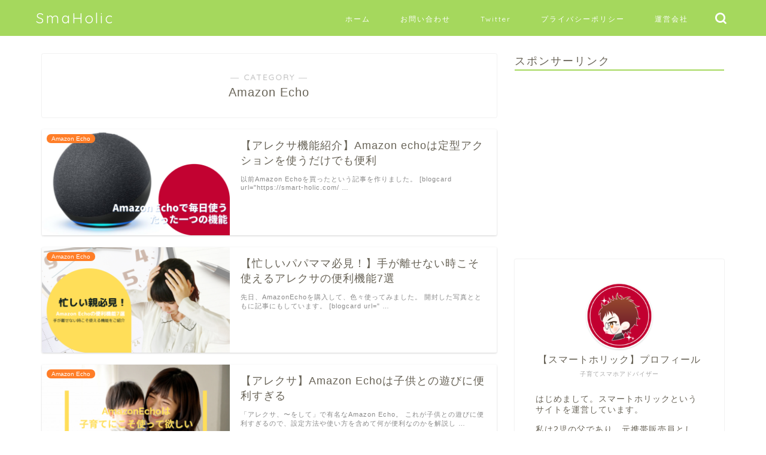

--- FILE ---
content_type: text/html; charset=UTF-8
request_url: https://smart-holic.com/category/amazon-echo/
body_size: 20813
content:
<!DOCTYPE html>
<html lang="ja">
<head prefix="og: http://ogp.me/ns# fb: http://ogp.me/ns/fb# article: http://ogp.me/ns/article#">
<meta charset="utf-8">
<meta http-equiv="X-UA-Compatible" content="IE=edge">
<meta name="viewport" content="width=device-width, initial-scale=1">
<!-- ここからOGP -->
<meta property="og:type" content="blog">
				<meta property="og:title" content="Amazon Echo｜Smart-Holic【スマートホリック】スマホ生活を充実させる方法">
		<meta property="og:url" content="https://smart-holic.com/category/amazon-echo/">
	<meta property="og:description" content="Amazon Echo">
						<meta property="og:image" content="https://smart-holic.com/wp-content/uploads/2021/02/2021020102.jpg">
			<meta property="og:site_name" content="Smart-Holic【スマートホリック】スマホ生活を充実させる方法">
<meta property="fb:admins" content="">
<meta name="twitter:card" content="summary">
	<meta name="twitter:site" content="@smart_holic1019">
<!-- ここまでOGP --> 

<meta name="description" itemprop="description" content="Amazon Echo" >
<link rel="canonical" href="https://smart-holic.com/category/amazon-echo/">
<title>Amazon Echo｜Smart-Holic【スマートホリック】スマホ生活を充実させる方法</title>
<meta name='robots' content='max-image-preview:large' />
<link rel='dns-prefetch' href='//webfonts.xserver.jp' />
<link rel='dns-prefetch' href='//cdnjs.cloudflare.com' />
<link rel="alternate" type="application/rss+xml" title="Smart-Holic【スマートホリック】スマホ生活を充実させる方法 &raquo; フィード" href="https://smart-holic.com/feed/" />
<link rel="alternate" type="application/rss+xml" title="Smart-Holic【スマートホリック】スマホ生活を充実させる方法 &raquo; コメントフィード" href="https://smart-holic.com/comments/feed/" />
<link rel="alternate" type="application/rss+xml" title="Smart-Holic【スマートホリック】スマホ生活を充実させる方法 &raquo; Amazon Echo カテゴリーのフィード" href="https://smart-holic.com/category/amazon-echo/feed/" />
<style id='wp-img-auto-sizes-contain-inline-css' type='text/css'>
img:is([sizes=auto i],[sizes^="auto," i]){contain-intrinsic-size:3000px 1500px}
/*# sourceURL=wp-img-auto-sizes-contain-inline-css */
</style>
<style id='wp-emoji-styles-inline-css' type='text/css'>

	img.wp-smiley, img.emoji {
		display: inline !important;
		border: none !important;
		box-shadow: none !important;
		height: 1em !important;
		width: 1em !important;
		margin: 0 0.07em !important;
		vertical-align: -0.1em !important;
		background: none !important;
		padding: 0 !important;
	}
/*# sourceURL=wp-emoji-styles-inline-css */
</style>
<style id='wp-block-library-inline-css' type='text/css'>
:root{--wp-block-synced-color:#7a00df;--wp-block-synced-color--rgb:122,0,223;--wp-bound-block-color:var(--wp-block-synced-color);--wp-editor-canvas-background:#ddd;--wp-admin-theme-color:#007cba;--wp-admin-theme-color--rgb:0,124,186;--wp-admin-theme-color-darker-10:#006ba1;--wp-admin-theme-color-darker-10--rgb:0,107,160.5;--wp-admin-theme-color-darker-20:#005a87;--wp-admin-theme-color-darker-20--rgb:0,90,135;--wp-admin-border-width-focus:2px}@media (min-resolution:192dpi){:root{--wp-admin-border-width-focus:1.5px}}.wp-element-button{cursor:pointer}:root .has-very-light-gray-background-color{background-color:#eee}:root .has-very-dark-gray-background-color{background-color:#313131}:root .has-very-light-gray-color{color:#eee}:root .has-very-dark-gray-color{color:#313131}:root .has-vivid-green-cyan-to-vivid-cyan-blue-gradient-background{background:linear-gradient(135deg,#00d084,#0693e3)}:root .has-purple-crush-gradient-background{background:linear-gradient(135deg,#34e2e4,#4721fb 50%,#ab1dfe)}:root .has-hazy-dawn-gradient-background{background:linear-gradient(135deg,#faaca8,#dad0ec)}:root .has-subdued-olive-gradient-background{background:linear-gradient(135deg,#fafae1,#67a671)}:root .has-atomic-cream-gradient-background{background:linear-gradient(135deg,#fdd79a,#004a59)}:root .has-nightshade-gradient-background{background:linear-gradient(135deg,#330968,#31cdcf)}:root .has-midnight-gradient-background{background:linear-gradient(135deg,#020381,#2874fc)}:root{--wp--preset--font-size--normal:16px;--wp--preset--font-size--huge:42px}.has-regular-font-size{font-size:1em}.has-larger-font-size{font-size:2.625em}.has-normal-font-size{font-size:var(--wp--preset--font-size--normal)}.has-huge-font-size{font-size:var(--wp--preset--font-size--huge)}.has-text-align-center{text-align:center}.has-text-align-left{text-align:left}.has-text-align-right{text-align:right}.has-fit-text{white-space:nowrap!important}#end-resizable-editor-section{display:none}.aligncenter{clear:both}.items-justified-left{justify-content:flex-start}.items-justified-center{justify-content:center}.items-justified-right{justify-content:flex-end}.items-justified-space-between{justify-content:space-between}.screen-reader-text{border:0;clip-path:inset(50%);height:1px;margin:-1px;overflow:hidden;padding:0;position:absolute;width:1px;word-wrap:normal!important}.screen-reader-text:focus{background-color:#ddd;clip-path:none;color:#444;display:block;font-size:1em;height:auto;left:5px;line-height:normal;padding:15px 23px 14px;text-decoration:none;top:5px;width:auto;z-index:100000}html :where(.has-border-color){border-style:solid}html :where([style*=border-top-color]){border-top-style:solid}html :where([style*=border-right-color]){border-right-style:solid}html :where([style*=border-bottom-color]){border-bottom-style:solid}html :where([style*=border-left-color]){border-left-style:solid}html :where([style*=border-width]){border-style:solid}html :where([style*=border-top-width]){border-top-style:solid}html :where([style*=border-right-width]){border-right-style:solid}html :where([style*=border-bottom-width]){border-bottom-style:solid}html :where([style*=border-left-width]){border-left-style:solid}html :where(img[class*=wp-image-]){height:auto;max-width:100%}:where(figure){margin:0 0 1em}html :where(.is-position-sticky){--wp-admin--admin-bar--position-offset:var(--wp-admin--admin-bar--height,0px)}@media screen and (max-width:600px){html :where(.is-position-sticky){--wp-admin--admin-bar--position-offset:0px}}

/*# sourceURL=wp-block-library-inline-css */
</style><style id='global-styles-inline-css' type='text/css'>
:root{--wp--preset--aspect-ratio--square: 1;--wp--preset--aspect-ratio--4-3: 4/3;--wp--preset--aspect-ratio--3-4: 3/4;--wp--preset--aspect-ratio--3-2: 3/2;--wp--preset--aspect-ratio--2-3: 2/3;--wp--preset--aspect-ratio--16-9: 16/9;--wp--preset--aspect-ratio--9-16: 9/16;--wp--preset--color--black: #000000;--wp--preset--color--cyan-bluish-gray: #abb8c3;--wp--preset--color--white: #ffffff;--wp--preset--color--pale-pink: #f78da7;--wp--preset--color--vivid-red: #cf2e2e;--wp--preset--color--luminous-vivid-orange: #ff6900;--wp--preset--color--luminous-vivid-amber: #fcb900;--wp--preset--color--light-green-cyan: #7bdcb5;--wp--preset--color--vivid-green-cyan: #00d084;--wp--preset--color--pale-cyan-blue: #8ed1fc;--wp--preset--color--vivid-cyan-blue: #0693e3;--wp--preset--color--vivid-purple: #9b51e0;--wp--preset--gradient--vivid-cyan-blue-to-vivid-purple: linear-gradient(135deg,rgb(6,147,227) 0%,rgb(155,81,224) 100%);--wp--preset--gradient--light-green-cyan-to-vivid-green-cyan: linear-gradient(135deg,rgb(122,220,180) 0%,rgb(0,208,130) 100%);--wp--preset--gradient--luminous-vivid-amber-to-luminous-vivid-orange: linear-gradient(135deg,rgb(252,185,0) 0%,rgb(255,105,0) 100%);--wp--preset--gradient--luminous-vivid-orange-to-vivid-red: linear-gradient(135deg,rgb(255,105,0) 0%,rgb(207,46,46) 100%);--wp--preset--gradient--very-light-gray-to-cyan-bluish-gray: linear-gradient(135deg,rgb(238,238,238) 0%,rgb(169,184,195) 100%);--wp--preset--gradient--cool-to-warm-spectrum: linear-gradient(135deg,rgb(74,234,220) 0%,rgb(151,120,209) 20%,rgb(207,42,186) 40%,rgb(238,44,130) 60%,rgb(251,105,98) 80%,rgb(254,248,76) 100%);--wp--preset--gradient--blush-light-purple: linear-gradient(135deg,rgb(255,206,236) 0%,rgb(152,150,240) 100%);--wp--preset--gradient--blush-bordeaux: linear-gradient(135deg,rgb(254,205,165) 0%,rgb(254,45,45) 50%,rgb(107,0,62) 100%);--wp--preset--gradient--luminous-dusk: linear-gradient(135deg,rgb(255,203,112) 0%,rgb(199,81,192) 50%,rgb(65,88,208) 100%);--wp--preset--gradient--pale-ocean: linear-gradient(135deg,rgb(255,245,203) 0%,rgb(182,227,212) 50%,rgb(51,167,181) 100%);--wp--preset--gradient--electric-grass: linear-gradient(135deg,rgb(202,248,128) 0%,rgb(113,206,126) 100%);--wp--preset--gradient--midnight: linear-gradient(135deg,rgb(2,3,129) 0%,rgb(40,116,252) 100%);--wp--preset--font-size--small: 13px;--wp--preset--font-size--medium: 20px;--wp--preset--font-size--large: 36px;--wp--preset--font-size--x-large: 42px;--wp--preset--spacing--20: 0.44rem;--wp--preset--spacing--30: 0.67rem;--wp--preset--spacing--40: 1rem;--wp--preset--spacing--50: 1.5rem;--wp--preset--spacing--60: 2.25rem;--wp--preset--spacing--70: 3.38rem;--wp--preset--spacing--80: 5.06rem;--wp--preset--shadow--natural: 6px 6px 9px rgba(0, 0, 0, 0.2);--wp--preset--shadow--deep: 12px 12px 50px rgba(0, 0, 0, 0.4);--wp--preset--shadow--sharp: 6px 6px 0px rgba(0, 0, 0, 0.2);--wp--preset--shadow--outlined: 6px 6px 0px -3px rgb(255, 255, 255), 6px 6px rgb(0, 0, 0);--wp--preset--shadow--crisp: 6px 6px 0px rgb(0, 0, 0);}:where(.is-layout-flex){gap: 0.5em;}:where(.is-layout-grid){gap: 0.5em;}body .is-layout-flex{display: flex;}.is-layout-flex{flex-wrap: wrap;align-items: center;}.is-layout-flex > :is(*, div){margin: 0;}body .is-layout-grid{display: grid;}.is-layout-grid > :is(*, div){margin: 0;}:where(.wp-block-columns.is-layout-flex){gap: 2em;}:where(.wp-block-columns.is-layout-grid){gap: 2em;}:where(.wp-block-post-template.is-layout-flex){gap: 1.25em;}:where(.wp-block-post-template.is-layout-grid){gap: 1.25em;}.has-black-color{color: var(--wp--preset--color--black) !important;}.has-cyan-bluish-gray-color{color: var(--wp--preset--color--cyan-bluish-gray) !important;}.has-white-color{color: var(--wp--preset--color--white) !important;}.has-pale-pink-color{color: var(--wp--preset--color--pale-pink) !important;}.has-vivid-red-color{color: var(--wp--preset--color--vivid-red) !important;}.has-luminous-vivid-orange-color{color: var(--wp--preset--color--luminous-vivid-orange) !important;}.has-luminous-vivid-amber-color{color: var(--wp--preset--color--luminous-vivid-amber) !important;}.has-light-green-cyan-color{color: var(--wp--preset--color--light-green-cyan) !important;}.has-vivid-green-cyan-color{color: var(--wp--preset--color--vivid-green-cyan) !important;}.has-pale-cyan-blue-color{color: var(--wp--preset--color--pale-cyan-blue) !important;}.has-vivid-cyan-blue-color{color: var(--wp--preset--color--vivid-cyan-blue) !important;}.has-vivid-purple-color{color: var(--wp--preset--color--vivid-purple) !important;}.has-black-background-color{background-color: var(--wp--preset--color--black) !important;}.has-cyan-bluish-gray-background-color{background-color: var(--wp--preset--color--cyan-bluish-gray) !important;}.has-white-background-color{background-color: var(--wp--preset--color--white) !important;}.has-pale-pink-background-color{background-color: var(--wp--preset--color--pale-pink) !important;}.has-vivid-red-background-color{background-color: var(--wp--preset--color--vivid-red) !important;}.has-luminous-vivid-orange-background-color{background-color: var(--wp--preset--color--luminous-vivid-orange) !important;}.has-luminous-vivid-amber-background-color{background-color: var(--wp--preset--color--luminous-vivid-amber) !important;}.has-light-green-cyan-background-color{background-color: var(--wp--preset--color--light-green-cyan) !important;}.has-vivid-green-cyan-background-color{background-color: var(--wp--preset--color--vivid-green-cyan) !important;}.has-pale-cyan-blue-background-color{background-color: var(--wp--preset--color--pale-cyan-blue) !important;}.has-vivid-cyan-blue-background-color{background-color: var(--wp--preset--color--vivid-cyan-blue) !important;}.has-vivid-purple-background-color{background-color: var(--wp--preset--color--vivid-purple) !important;}.has-black-border-color{border-color: var(--wp--preset--color--black) !important;}.has-cyan-bluish-gray-border-color{border-color: var(--wp--preset--color--cyan-bluish-gray) !important;}.has-white-border-color{border-color: var(--wp--preset--color--white) !important;}.has-pale-pink-border-color{border-color: var(--wp--preset--color--pale-pink) !important;}.has-vivid-red-border-color{border-color: var(--wp--preset--color--vivid-red) !important;}.has-luminous-vivid-orange-border-color{border-color: var(--wp--preset--color--luminous-vivid-orange) !important;}.has-luminous-vivid-amber-border-color{border-color: var(--wp--preset--color--luminous-vivid-amber) !important;}.has-light-green-cyan-border-color{border-color: var(--wp--preset--color--light-green-cyan) !important;}.has-vivid-green-cyan-border-color{border-color: var(--wp--preset--color--vivid-green-cyan) !important;}.has-pale-cyan-blue-border-color{border-color: var(--wp--preset--color--pale-cyan-blue) !important;}.has-vivid-cyan-blue-border-color{border-color: var(--wp--preset--color--vivid-cyan-blue) !important;}.has-vivid-purple-border-color{border-color: var(--wp--preset--color--vivid-purple) !important;}.has-vivid-cyan-blue-to-vivid-purple-gradient-background{background: var(--wp--preset--gradient--vivid-cyan-blue-to-vivid-purple) !important;}.has-light-green-cyan-to-vivid-green-cyan-gradient-background{background: var(--wp--preset--gradient--light-green-cyan-to-vivid-green-cyan) !important;}.has-luminous-vivid-amber-to-luminous-vivid-orange-gradient-background{background: var(--wp--preset--gradient--luminous-vivid-amber-to-luminous-vivid-orange) !important;}.has-luminous-vivid-orange-to-vivid-red-gradient-background{background: var(--wp--preset--gradient--luminous-vivid-orange-to-vivid-red) !important;}.has-very-light-gray-to-cyan-bluish-gray-gradient-background{background: var(--wp--preset--gradient--very-light-gray-to-cyan-bluish-gray) !important;}.has-cool-to-warm-spectrum-gradient-background{background: var(--wp--preset--gradient--cool-to-warm-spectrum) !important;}.has-blush-light-purple-gradient-background{background: var(--wp--preset--gradient--blush-light-purple) !important;}.has-blush-bordeaux-gradient-background{background: var(--wp--preset--gradient--blush-bordeaux) !important;}.has-luminous-dusk-gradient-background{background: var(--wp--preset--gradient--luminous-dusk) !important;}.has-pale-ocean-gradient-background{background: var(--wp--preset--gradient--pale-ocean) !important;}.has-electric-grass-gradient-background{background: var(--wp--preset--gradient--electric-grass) !important;}.has-midnight-gradient-background{background: var(--wp--preset--gradient--midnight) !important;}.has-small-font-size{font-size: var(--wp--preset--font-size--small) !important;}.has-medium-font-size{font-size: var(--wp--preset--font-size--medium) !important;}.has-large-font-size{font-size: var(--wp--preset--font-size--large) !important;}.has-x-large-font-size{font-size: var(--wp--preset--font-size--x-large) !important;}
/*# sourceURL=global-styles-inline-css */
</style>

<style id='classic-theme-styles-inline-css' type='text/css'>
/*! This file is auto-generated */
.wp-block-button__link{color:#fff;background-color:#32373c;border-radius:9999px;box-shadow:none;text-decoration:none;padding:calc(.667em + 2px) calc(1.333em + 2px);font-size:1.125em}.wp-block-file__button{background:#32373c;color:#fff;text-decoration:none}
/*# sourceURL=/wp-includes/css/classic-themes.min.css */
</style>
<link rel='stylesheet' id='contact-form-7-css' href='https://smart-holic.com/wp-content/plugins/contact-form-7/includes/css/styles.css?ver=6.1.4' type='text/css' media='all' />
<link rel='stylesheet' id='parent-style-css' href='https://smart-holic.com/wp-content/themes/jin/style.css?ver=6.9' type='text/css' media='all' />
<link rel='stylesheet' id='theme-style-css' href='https://smart-holic.com/wp-content/themes/jin-child/style.css?ver=6.9' type='text/css' media='all' />
<link rel='stylesheet' id='swiper-style-css' href='https://cdnjs.cloudflare.com/ajax/libs/Swiper/4.0.7/css/swiper.min.css?ver=6.9' type='text/css' media='all' />
<link rel='stylesheet' id='pochipp-front-css' href='https://smart-holic.com/wp-content/plugins/pochipp/dist/css/style.css?ver=1.18.3' type='text/css' media='all' />
<script type="text/javascript" src="https://smart-holic.com/wp-includes/js/jquery/jquery.min.js?ver=3.7.1" id="jquery-core-js"></script>
<script type="text/javascript" src="https://smart-holic.com/wp-includes/js/jquery/jquery-migrate.min.js?ver=3.4.1" id="jquery-migrate-js"></script>
<script type="text/javascript" src="//webfonts.xserver.jp/js/xserverv3.js?fadein=0&amp;ver=2.0.8" id="typesquare_std-js"></script>
<link rel="https://api.w.org/" href="https://smart-holic.com/wp-json/" /><link rel="alternate" title="JSON" type="application/json" href="https://smart-holic.com/wp-json/wp/v2/categories/52" /><!-- Pochipp -->
<style id="pchpp_custom_style">:root{--pchpp-color-inline: #069A8E;--pchpp-color-custom: #5ca250;--pchpp-color-custom-2: #8e59e4;--pchpp-color-amazon: #f99a0c;--pchpp-color-rakuten: #e0423c;--pchpp-color-yahoo: #438ee8;--pchpp-color-mercari: #3c3c3c;--pchpp-inline-bg-color: var(--pchpp-color-inline);--pchpp-inline-txt-color: #fff;--pchpp-inline-shadow: 0 1px 4px -1px rgba(0, 0, 0, 0.2);--pchpp-inline-radius: 40px;--pchpp-inline-width: auto;}</style>
<script id="pchpp_vars">window.pchppVars = {};window.pchppVars.ajaxUrl = "https://smart-holic.com/wp-admin/admin-ajax.php";window.pchppVars.ajaxNonce = "ca1383c0bd";</script>
<script type="text/javascript" language="javascript">var vc_pid = "886970287";</script>
<!-- / Pochipp -->
	<style type="text/css">
		#wrapper {
			background-color: #ffffff;
			background-image: url();
					}

		.related-entry-headline-text span:before,
		#comment-title span:before,
		#reply-title span:before {
			background-color: #a5d85d;
			border-color: #a5d85d !important;
		}

		#breadcrumb:after,
		#page-top a {
			background-color: #727272;
		}

		footer {
			background-color: #727272;
		}

		.footer-inner a,
		#copyright,
		#copyright-center {
			border-color: #fff !important;
			color: #fff !important;
		}

		#footer-widget-area {
			border-color: #fff !important;
		}

		.page-top-footer a {
			color: #727272 !important;
		}

		#breadcrumb ul li,
		#breadcrumb ul li a {
			color: #727272 !important;
		}

		body,
		a,
		a:link,
		a:visited,
		.my-profile,
		.widgettitle,
		.tabBtn-mag label {
			color: #686357;
		}

		a:hover {
			color: #ff7e28;
		}

		.widget_nav_menu ul>li>a:before,
		.widget_categories ul>li>a:before,
		.widget_pages ul>li>a:before,
		.widget_recent_entries ul>li>a:before,
		.widget_archive ul>li>a:before,
		.widget_archive form:after,
		.widget_categories form:after,
		.widget_nav_menu ul>li>ul.sub-menu>li>a:before,
		.widget_categories ul>li>.children>li>a:before,
		.widget_pages ul>li>.children>li>a:before,
		.widget_nav_menu ul>li>ul.sub-menu>li>ul.sub-menu li>a:before,
		.widget_categories ul>li>.children>li>.children li>a:before,
		.widget_pages ul>li>.children>li>.children li>a:before {
			color: #a5d85d;
		}

		.widget_nav_menu ul .sub-menu .sub-menu li a:before {
			background-color: #686357 !important;
		}

		.d--labeling-act-border {
			border-color: rgba(104, 99, 87, 0.18);
		}

		.c--labeling-act.d--labeling-act-solid {
			background-color: rgba(104, 99, 87, 0.06);
		}

		.a--labeling-act {
			color: rgba(104, 99, 87, 0.6);
		}

		.a--labeling-small-act span {
			background-color: rgba(104, 99, 87, 0.21);
		}

		.c--labeling-act.d--labeling-act-strong {
			background-color: rgba(104, 99, 87, 0.045);
		}

		.d--labeling-act-strong .a--labeling-act {
			color: rgba(104, 99, 87, 0.75);
		}


		footer .footer-widget,
		footer .footer-widget a,
		footer .footer-widget ul li,
		.footer-widget.widget_nav_menu ul>li>a:before,
		.footer-widget.widget_categories ul>li>a:before,
		.footer-widget.widget_recent_entries ul>li>a:before,
		.footer-widget.widget_pages ul>li>a:before,
		.footer-widget.widget_archive ul>li>a:before,
		footer .widget_tag_cloud .tagcloud a:before {
			color: #fff !important;
			border-color: #fff !important;
		}

		footer .footer-widget .widgettitle {
			color: #fff !important;
			border-color: #ff7e28 !important;
		}

		footer .widget_nav_menu ul .children .children li a:before,
		footer .widget_categories ul .children .children li a:before,
		footer .widget_nav_menu ul .sub-menu .sub-menu li a:before {
			background-color: #fff !important;
		}

		#drawernav a:hover,
		.post-list-title,
		#prev-next p,
		#toc_container .toc_list li a {
			color: #686357 !important;
		}

		#header-box {
			background-color: #a5d85d;
		}

		@media (min-width: 768px) {

			#header-box .header-box10-bg:before,
			#header-box .header-box11-bg:before {
				border-radius: 2px;
			}
		}

		@media (min-width: 768px) {
			.top-image-meta {
				margin-top: calc(120px - 30px);
			}
		}

		@media (min-width: 1200px) {
			.top-image-meta {
				margin-top: calc(120px);
			}
		}

		.pickup-contents:before {
			background-color: #a5d85d !important;
		}

		.main-image-text {
			color: #686357;
		}

		.main-image-text-sub {
			color: #686357;
		}

		@media (min-width: 481px) {
			#site-info {
				padding-top: 15px !important;
				padding-bottom: 15px !important;
			}
		}

		#site-info span a {
			color: #ffffff !important;
		}

		#headmenu .headsns .line a svg {
			fill: #ffffff !important;
		}

		#headmenu .headsns a,
		#headmenu {
			color: #ffffff !important;
			border-color: #ffffff !important;
		}

		.profile-follow .line-sns a svg {
			fill: #a5d85d !important;
		}

		.profile-follow .line-sns a:hover svg {
			fill: #ff7e28 !important;
		}

		.profile-follow a {
			color: #a5d85d !important;
			border-color: #a5d85d !important;
		}

		.profile-follow a:hover,
		#headmenu .headsns a:hover {
			color: #ff7e28 !important;
			border-color: #ff7e28 !important;
		}

		.search-box:hover {
			color: #ff7e28 !important;
			border-color: #ff7e28 !important;
		}

		#header #headmenu .headsns .line a:hover svg {
			fill: #ff7e28 !important;
		}

		.cps-icon-bar,
		#navtoggle:checked+.sp-menu-open .cps-icon-bar {
			background-color: #ffffff;
		}

		#nav-container {
			background-color: #a5d85d;
		}

		.menu-box .menu-item svg {
			fill: #ffffff;
		}

		#drawernav ul.menu-box>li>a,
		#drawernav2 ul.menu-box>li>a,
		#drawernav3 ul.menu-box>li>a,
		#drawernav4 ul.menu-box>li>a,
		#drawernav5 ul.menu-box>li>a,
		#drawernav ul.menu-box>li.menu-item-has-children:after,
		#drawernav2 ul.menu-box>li.menu-item-has-children:after,
		#drawernav3 ul.menu-box>li.menu-item-has-children:after,
		#drawernav4 ul.menu-box>li.menu-item-has-children:after,
		#drawernav5 ul.menu-box>li.menu-item-has-children:after {
			color: #ffffff !important;
		}

		#drawernav ul.menu-box li a,
		#drawernav2 ul.menu-box li a,
		#drawernav3 ul.menu-box li a,
		#drawernav4 ul.menu-box li a,
		#drawernav5 ul.menu-box li a {
			font-size: 12px !important;
		}

		#drawernav3 ul.menu-box>li {
			color: #686357 !important;
		}

		#drawernav4 .menu-box>.menu-item>a:after,
		#drawernav3 .menu-box>.menu-item>a:after,
		#drawernav .menu-box>.menu-item>a:after {
			background-color: #ffffff !important;
		}

		#drawernav2 .menu-box>.menu-item:hover,
		#drawernav5 .menu-box>.menu-item:hover {
			border-top-color: #a5d85d !important;
		}

		.cps-info-bar a {
			background-color: #ffcd44 !important;
		}

		@media (min-width: 768px) {
			.post-list-mag .post-list-item:not(:nth-child(2n)) {
				margin-right: 2.6%;
			}
		}

		@media (min-width: 768px) {

			#tab-1:checked~.tabBtn-mag li [for="tab-1"]:after,
			#tab-2:checked~.tabBtn-mag li [for="tab-2"]:after,
			#tab-3:checked~.tabBtn-mag li [for="tab-3"]:after,
			#tab-4:checked~.tabBtn-mag li [for="tab-4"]:after {
				border-top-color: #a5d85d !important;
			}

			.tabBtn-mag label {
				border-bottom-color: #a5d85d !important;
			}
		}

		#tab-1:checked~.tabBtn-mag li [for="tab-1"],
		#tab-2:checked~.tabBtn-mag li [for="tab-2"],
		#tab-3:checked~.tabBtn-mag li [for="tab-3"],
		#tab-4:checked~.tabBtn-mag li [for="tab-4"],
		#prev-next a.next:after,
		#prev-next a.prev:after,
		.more-cat-button a:hover span:before {
			background-color: #a5d85d !important;
		}


		.swiper-slide .post-list-cat,
		.post-list-mag .post-list-cat,
		.post-list-mag3col .post-list-cat,
		.post-list-mag-sp1col .post-list-cat,
		.swiper-pagination-bullet-active,
		.pickup-cat,
		.post-list .post-list-cat,
		#breadcrumb .bcHome a:hover span:before,
		.popular-item:nth-child(1) .pop-num,
		.popular-item:nth-child(2) .pop-num,
		.popular-item:nth-child(3) .pop-num {
			background-color: #ff7e28 !important;
		}

		.sidebar-btn a,
		.profile-sns-menu {
			background-color: #ff7e28 !important;
		}

		.sp-sns-menu a,
		.pickup-contents-box a:hover .pickup-title {
			border-color: #a5d85d !important;
			color: #a5d85d !important;
		}

		.pro-line svg {
			fill: #a5d85d !important;
		}

		.cps-post-cat a,
		.meta-cat,
		.popular-cat {
			background-color: #ff7e28 !important;
			border-color: #ff7e28 !important;
		}

		.tagicon,
		.tag-box a,
		#toc_container .toc_list>li,
		#toc_container .toc_title {
			color: #a5d85d !important;
		}

		.widget_tag_cloud a::before {
			color: #686357 !important;
		}

		.tag-box a,
		#toc_container:before {
			border-color: #a5d85d !important;
		}

		.cps-post-cat a:hover {
			color: #ff7e28 !important;
		}

		.pagination li:not([class*="current"]) a:hover,
		.widget_tag_cloud a:hover {
			background-color: #a5d85d !important;
		}

		.pagination li:not([class*="current"]) a:hover {
			opacity: 0.5 !important;
		}

		.pagination li.current a {
			background-color: #a5d85d !important;
			border-color: #a5d85d !important;
		}

		.nextpage a:hover span {
			color: #a5d85d !important;
			border-color: #a5d85d !important;
		}

		.cta-content:before {
			background-color: #ffffff !important;
		}

		.cta-text,
		.info-title {
			color: #686357 !important;
		}

		#footer-widget-area.footer_style1 .widgettitle {
			border-color: #ff7e28 !important;
		}

		.sidebar_style1 .widgettitle,
		.sidebar_style5 .widgettitle {
			border-color: #a5d85d !important;
		}

		.sidebar_style2 .widgettitle,
		.sidebar_style4 .widgettitle,
		.sidebar_style6 .widgettitle,
		#home-bottom-widget .widgettitle,
		#home-top-widget .widgettitle,
		#post-bottom-widget .widgettitle,
		#post-top-widget .widgettitle {
			background-color: #a5d85d !important;
		}

		#home-bottom-widget .widget_search .search-box input[type="submit"],
		#home-top-widget .widget_search .search-box input[type="submit"],
		#post-bottom-widget .widget_search .search-box input[type="submit"],
		#post-top-widget .widget_search .search-box input[type="submit"] {
			background-color: #ff7e28 !important;
		}

		.tn-logo-size {
			font-size: 180% !important;
		}

		@media (min-width: 481px) {
			.tn-logo-size img {
				width: calc(180%*0.5) !important;
			}
		}

		@media (min-width: 768px) {
			.tn-logo-size img {
				width: calc(180%*2.2) !important;
			}
		}

		@media (min-width: 1200px) {
			.tn-logo-size img {
				width: 180% !important;
			}
		}

		.sp-logo-size {
			font-size: 120% !important;
		}

		.sp-logo-size img {
			width: 120% !important;
		}

		.cps-post-main ul>li:before,
		.cps-post-main ol>li:before {
			background-color: #ff7e28 !important;
		}

		.profile-card .profile-title {
			background-color: #a5d85d !important;
		}

		.profile-card {
			border-color: #a5d85d !important;
		}

		.cps-post-main a {
			color: #ff7e28;
		}

		.cps-post-main .marker {
			background: -webkit-linear-gradient(transparent 60%, #ffe8ce 0%);
			background: linear-gradient(transparent 60%, #ffe8ce 0%);
		}

		.cps-post-main .marker2 {
			background: -webkit-linear-gradient(transparent 60%, #d9f4ab 0%);
			background: linear-gradient(transparent 60%, #d9f4ab 0%);
		}

		.cps-post-main .jic-sc {
			color: #e9546b;
		}


		.simple-box1 {
			border-color: #ef9b9b !important;
		}

		.simple-box2 {
			border-color: #f2bf7d !important;
		}

		.simple-box3 {
			border-color: #b5e28a !important;
		}

		.simple-box4 {
			border-color: #7badd8 !important;
		}

		.simple-box4:before {
			background-color: #7badd8;
		}

		.simple-box5 {
			border-color: #e896c7 !important;
		}

		.simple-box5:before {
			background-color: #e896c7;
		}

		.simple-box6 {
			background-color: #fffdef !important;
		}

		.simple-box7 {
			border-color: #def1f9 !important;
		}

		.simple-box7:before {
			background-color: #def1f9 !important;
		}

		.simple-box8 {
			border-color: #96ddc1 !important;
		}

		.simple-box8:before {
			background-color: #96ddc1 !important;
		}

		.simple-box9:before {
			background-color: #e1c0e8 !important;
		}

		.simple-box9:after {
			border-color: #e1c0e8 #e1c0e8 #fff #fff !important;
		}

		.kaisetsu-box1:before,
		.kaisetsu-box1-title {
			background-color: #ffb49e !important;
		}

		.kaisetsu-box2 {
			border-color: #89c2f4 !important;
		}

		.kaisetsu-box2-title {
			background-color: #89c2f4 !important;
		}

		.kaisetsu-box4 {
			border-color: #ea91a9 !important;
		}

		.kaisetsu-box4-title {
			background-color: #ea91a9 !important;
		}

		.kaisetsu-box5:before {
			background-color: #57b3ba !important;
		}

		.kaisetsu-box5-title {
			background-color: #57b3ba !important;
		}

		.concept-box1 {
			border-color: #85db8f !important;
		}

		.concept-box1:after {
			background-color: #85db8f !important;
		}

		.concept-box1:before {
			content: "ポイント" !important;
			color: #85db8f !important;
		}

		.concept-box2 {
			border-color: #f7cf6a !important;
		}

		.concept-box2:after {
			background-color: #f7cf6a !important;
		}

		.concept-box2:before {
			content: "注意点" !important;
			color: #f7cf6a !important;
		}

		.concept-box3 {
			border-color: #86cee8 !important;
		}

		.concept-box3:after {
			background-color: #86cee8 !important;
		}

		.concept-box3:before {
			content: "良い例" !important;
			color: #86cee8 !important;
		}

		.concept-box4 {
			border-color: #ed8989 !important;
		}

		.concept-box4:after {
			background-color: #ed8989 !important;
		}

		.concept-box4:before {
			content: "悪い例" !important;
			color: #ed8989 !important;
		}

		.concept-box5 {
			border-color: #9e9e9e !important;
		}

		.concept-box5:after {
			background-color: #9e9e9e !important;
		}

		.concept-box5:before {
			content: "参考" !important;
			color: #9e9e9e !important;
		}

		.concept-box6 {
			border-color: #8eaced !important;
		}

		.concept-box6:after {
			background-color: #8eaced !important;
		}

		.concept-box6:before {
			content: "メモ" !important;
			color: #8eaced !important;
		}

		.innerlink-box1,
		.blog-card {
			border-color: #ff7e28 !important;
		}

		.innerlink-box1-title {
			background-color: #ff7e28 !important;
			border-color: #ff7e28 !important;
		}

		.innerlink-box1:before,
		.blog-card-hl-box {
			background-color: #ff7e28 !important;
		}

		.jin-ac-box01-title::after {
			color: #a5d85d;
		}

		.color-button01 a,
		.color-button01 a:hover,
		.color-button01:before {
			background-color: #a5d85d !important;
		}

		.top-image-btn-color a,
		.top-image-btn-color a:hover,
		.top-image-btn-color:before {
			background-color: #af1616 !important;
		}

		.color-button02 a,
		.color-button02 a:hover,
		.color-button02:before {
			background-color: #ff7e28 !important;
		}

		.color-button01-big a,
		.color-button01-big a:hover,
		.color-button01-big:before {
			background-color: #ff7e28 !important;
		}

		.color-button01-big a,
		.color-button01-big:before {
			border-radius: 5px !important;
		}

		.color-button01-big a {
			padding-top: 20px !important;
			padding-bottom: 20px !important;
		}

		.color-button02-big a,
		.color-button02-big a:hover,
		.color-button02-big:before {
			background-color: #c0ea85 !important;
		}

		.color-button02-big a,
		.color-button02-big:before {
			border-radius: 40px !important;
		}

		.color-button02-big a {
			padding-top: 20px !important;
			padding-bottom: 20px !important;
		}

		.color-button01-big {
			width: 75% !important;
		}

		.color-button02-big {
			width: 75% !important;
		}

		.top-image-btn-color:before,
		.color-button01:before,
		.color-button02:before,
		.color-button01-big:before,
		.color-button02-big:before {
			bottom: -1px;
			left: -1px;
			width: 100%;
			height: 100%;
			border-radius: 6px;
			box-shadow: 0px 1px 5px 0px rgba(0, 0, 0, 0.25);
			-webkit-transition: all .4s;
			transition: all .4s;
		}

		.top-image-btn-color a:hover,
		.color-button01 a:hover,
		.color-button02 a:hover,
		.color-button01-big a:hover,
		.color-button02-big a:hover {
			-webkit-transform: translateY(2px);
			transform: translateY(2px);
			-webkit-filter: brightness(0.95);
			filter: brightness(0.95);
		}

		.top-image-btn-color:hover:before,
		.color-button01:hover:before,
		.color-button02:hover:before,
		.color-button01-big:hover:before,
		.color-button02-big:hover:before {
			-webkit-transform: translateY(2px);
			transform: translateY(2px);
			box-shadow: none !important;
		}

		.h2-style01 h2,
		.h2-style02 h2:before,
		.h2-style03 h2,
		.h2-style04 h2:before,
		.h2-style05 h2,
		.h2-style07 h2:before,
		.h2-style07 h2:after,
		.h3-style03 h3:before,
		.h3-style02 h3:before,
		.h3-style05 h3:before,
		.h3-style07 h3:before,
		.h2-style08 h2:after,
		.h2-style10 h2:before,
		.h2-style10 h2:after,
		.h3-style02 h3:after,
		.h4-style02 h4:before {
			background-color: #a5d85d !important;
		}

		.h3-style01 h3,
		.h3-style04 h3,
		.h3-style05 h3,
		.h3-style06 h3,
		.h4-style01 h4,
		.h2-style02 h2,
		.h2-style08 h2,
		.h2-style08 h2:before,
		.h2-style09 h2,
		.h4-style03 h4 {
			border-color: #a5d85d !important;
		}

		.h2-style05 h2:before {
			border-top-color: #a5d85d !important;
		}

		.h2-style06 h2:before,
		.sidebar_style3 .widgettitle:after {
			background-image: linear-gradient(-45deg,
					transparent 25%,
					#a5d85d 25%,
					#a5d85d 50%,
					transparent 50%,
					transparent 75%,
					#a5d85d 75%,
					#a5d85d);
		}

		.jin-h2-icons.h2-style02 h2 .jic:before,
		.jin-h2-icons.h2-style04 h2 .jic:before,
		.jin-h2-icons.h2-style06 h2 .jic:before,
		.jin-h2-icons.h2-style07 h2 .jic:before,
		.jin-h2-icons.h2-style08 h2 .jic:before,
		.jin-h2-icons.h2-style09 h2 .jic:before,
		.jin-h2-icons.h2-style10 h2 .jic:before,
		.jin-h3-icons.h3-style01 h3 .jic:before,
		.jin-h3-icons.h3-style02 h3 .jic:before,
		.jin-h3-icons.h3-style03 h3 .jic:before,
		.jin-h3-icons.h3-style04 h3 .jic:before,
		.jin-h3-icons.h3-style05 h3 .jic:before,
		.jin-h3-icons.h3-style06 h3 .jic:before,
		.jin-h3-icons.h3-style07 h3 .jic:before,
		.jin-h4-icons.h4-style01 h4 .jic:before,
		.jin-h4-icons.h4-style02 h4 .jic:before,
		.jin-h4-icons.h4-style03 h4 .jic:before,
		.jin-h4-icons.h4-style04 h4 .jic:before {
			color: #a5d85d;
		}

		@media all and (-ms-high-contrast:none) {

			*::-ms-backdrop,
			.color-button01:before,
			.color-button02:before,
			.color-button01-big:before,
			.color-button02-big:before {
				background-color: #595857 !important;
			}
		}

		.jin-lp-h2 h2,
		.jin-lp-h2 h2 {
			background-color: transparent !important;
			border-color: transparent !important;
			color: #686357 !important;
		}

		.jincolumn-h3style2 {
			border-color: #a5d85d !important;
		}

		.jinlph2-style1 h2:first-letter {
			color: #a5d85d !important;
		}

		.jinlph2-style2 h2,
		.jinlph2-style3 h2 {
			border-color: #a5d85d !important;
		}

		.jin-photo-title .jin-fusen1-down,
		.jin-photo-title .jin-fusen1-even,
		.jin-photo-title .jin-fusen1-up {
			border-left-color: #a5d85d;
		}

		.jin-photo-title .jin-fusen2,
		.jin-photo-title .jin-fusen3 {
			background-color: #a5d85d;
		}

		.jin-photo-title .jin-fusen2:before,
		.jin-photo-title .jin-fusen3:before {
			border-top-color: #a5d85d;
		}

		.has-huge-font-size {
			font-size: 42px !important;
		}

		.has-large-font-size {
			font-size: 36px !important;
		}

		.has-medium-font-size {
			font-size: 20px !important;
		}

		.has-normal-font-size {
			font-size: 16px !important;
		}

		.has-small-font-size {
			font-size: 13px !important;
		}
	</style>
	<style type="text/css">
		/*<!-- rtoc -->*/
		.rtoc-mokuji-content {
			background-color: #ffffff;
		}

		.rtoc-mokuji-content.frame1 {
			border: 1px solid #9be3f2;
		}

		.rtoc-mokuji-content #rtoc-mokuji-title {
			color: #71dcf2;
		}

		.rtoc-mokuji-content .rtoc-mokuji li>a {
			color: #6b5c61;
		}

		.rtoc-mokuji-content .mokuji_ul.level-1>.rtoc-item::before {
			background-color: #9be3f2 !important;
		}

		.rtoc-mokuji-content .mokuji_ul.level-2>.rtoc-item::before {
			background-color: #9be3f2 !important;
		}

		.rtoc-mokuji-content.frame2::before,
		.rtoc-mokuji-content.frame3,
		.rtoc-mokuji-content.frame4,
		.rtoc-mokuji-content.frame5 {
			border-color: #9be3f2 !important;
		}

		.rtoc-mokuji-content.frame5::before,
		.rtoc-mokuji-content.frame5::after {
			background-color: #9be3f2;
		}

		.widget_block #rtoc-mokuji-widget-wrapper .rtoc-mokuji.level-1 .rtoc-item.rtoc-current:after,
		.widget #rtoc-mokuji-widget-wrapper .rtoc-mokuji.level-1 .rtoc-item.rtoc-current:after,
		#scrollad #rtoc-mokuji-widget-wrapper .rtoc-mokuji.level-1 .rtoc-item.rtoc-current:after,
		#sideBarTracking #rtoc-mokuji-widget-wrapper .rtoc-mokuji.level-1 .rtoc-item.rtoc-current:after {
			background-color: #9be3f2 !important;
		}

		.cls-1,
		.cls-2 {
			stroke: #9be3f2;
		}

		.rtoc-mokuji-content .decimal_ol.level-2>.rtoc-item::before,
		.rtoc-mokuji-content .mokuji_ol.level-2>.rtoc-item::before,
		.rtoc-mokuji-content .decimal_ol.level-2>.rtoc-item::after,
		.rtoc-mokuji-content .decimal_ol.level-2>.rtoc-item::after {
			color: #9be3f2;
			background-color: #9be3f2;
		}

		.rtoc-mokuji-content .rtoc-mokuji.level-1>.rtoc-item::before {
			color: #9be3f2;
		}

		.rtoc-mokuji-content .decimal_ol>.rtoc-item::after {
			background-color: #9be3f2;
		}

		.rtoc-mokuji-content .decimal_ol>.rtoc-item::before {
			color: #9be3f2;
		}

		/*rtoc_return*/
		#rtoc_return a::before {
			background-image: url(https://smart-holic.com/wp-content/plugins/rich-table-of-content/include/../img/rtoc_return.png);
		}

		#rtoc_return a {
			background-color: #9be3f2 !important;
		}

		/* アクセントポイント */
		.rtoc-mokuji-content .level-1>.rtoc-item #rtocAC.accent-point::after {
			background-color: #9be3f2;
		}

		.rtoc-mokuji-content .level-2>.rtoc-item #rtocAC.accent-point::after {
			background-color: #9be3f2;
		}
		.rtoc-mokuji-content.frame6,
		.rtoc-mokuji-content.frame7::before,
		.rtoc-mokuji-content.frame8::before {
			border-color: #9be3f2;
		}

		.rtoc-mokuji-content.frame6 #rtoc-mokuji-title,
		.rtoc-mokuji-content.frame7 #rtoc-mokuji-title::after {
			background-color: #9be3f2;
		}

		#rtoc-mokuji-wrapper.rtoc-mokuji-content.rtoc_h2_timeline .mokuji_ol.level-1>.rtoc-item::after,
		#rtoc-mokuji-wrapper.rtoc-mokuji-content.rtoc_h2_timeline .level-1.decimal_ol>.rtoc-item::after,
		#rtoc-mokuji-wrapper.rtoc-mokuji-content.rtoc_h3_timeline .mokuji_ol.level-2>.rtoc-item::after,
		#rtoc-mokuji-wrapper.rtoc-mokuji-content.rtoc_h3_timeline .mokuji_ol.level-2>.rtoc-item::after,
		.rtoc-mokuji-content.frame7 #rtoc-mokuji-title span::after {
			background-color: #9be3f2;
		}

		.widget #rtoc-mokuji-wrapper.rtoc-mokuji-content.frame6 #rtoc-mokuji-title {
			color: #71dcf2;
			background-color: #ffffff;
		}
	</style>
	<link rel="icon" href="https://smart-holic.com/wp-content/uploads/2020/12/cropped-smaholi-e1608542191580-32x32.png" sizes="32x32" />
<link rel="icon" href="https://smart-holic.com/wp-content/uploads/2020/12/cropped-smaholi-e1608542191580-192x192.png" sizes="192x192" />
<link rel="apple-touch-icon" href="https://smart-holic.com/wp-content/uploads/2020/12/cropped-smaholi-e1608542191580-180x180.png" />
<meta name="msapplication-TileImage" content="https://smart-holic.com/wp-content/uploads/2020/12/cropped-smaholi-e1608542191580-270x270.png" />
<link rel="alternate" type="application/rss+xml" title="RSS" href="https://smart-holic.com/rsslatest.xml" />		<style type="text/css" id="wp-custom-css">
			.proflink a{
	display:block;
	text-align:center;
	padding:7px 10px;
	background:#aaa;/*カラーは変更*/
	width:50%;
	margin:0 auto;
	margin-top:20px;
	border-radius:20px;
	border:3px double #fff;
	font-size:0.65rem;
	color:#fff;
}
.proflink a:hover{
		opacity:0.75;
}
.reviewBox {
  display: block;
  max-width: 500px;
  background: #fffafb;
  border: 1px solid #E07487;
  margin: 20px auto;
  padding: 0;
  border-radius: 10px;
}

.reviewBox .reviewBox_content {
  padding: 30px;
}

.reviewBox .reviewBox_title1 {
  margin: 0;
  padding: 12px;
  background: #E07487;
  text-align: center;
  font-size: 15px !important;
  font-weight: bold;
  border-radius: 10px 10px 0 0;
  line-height: 1.3em;
  color: #fff !important;
}

.reviewBox .reviewBox_title1:before {
  font-family: "Font Awesome 5 Free";
  content: "\f005";
  font-weight: 600;
  padding-right: 5px;
  font-size: .9em !important
}

.reviewBox p {
  margin: 0;
  padding: 0;
  letter-spacing:0;
}

.reviewBox .reviewBox_title2 {
  margin: 0;
  line-height: 1.3em;
  font-size: 16px;
  margin-bottom: 10px;
  font-weight: bold;
}

.reviewBox .reviewBox_title2:before {
  content: none !important;
}

.reviewBox .reviewBox_top {
  margin: auto;
  display: -webkit-flex;
  display: -moz-flex;
  display: -ms-flex;
  display: -o-flex;
  display: flex;
}

.reviewBox .reviewBox_top p {
  margin: 0;
  padding: 0;
  line-height: 1.3em;
  padding-bottom: 12px;
  font-size: 15px !important;
}

.reviewBox .reviewBox_top p:before {
  font-family: "Font Awesome 5 Free";
  content: "\f00c";
  font-weight: 600;
  padding-right: 5px;
  font-size: .8em !important;
}

.reviewBox .reviewBox_top .reviewBox_left,
.reviewBox .reviewBox_top .reviewBox_right {
  width: 50%;
}

.reviewBox .reviewBox_top .reviewBox_right img {
  display: block;
  margin: auto;
  width: 160px;
}

.reviewBox .reviewBox_center {
  margin-top: 10px;
}

.reviewBox .reviewLink {
  display: -webkit-flex;
  display: -moz-flex;
  display: -ms-flex;
  display: -o-flex;
  display: flex;
  -webkit-box-pack: center;
  -ms-flex-pack: center;
  justify-content: center;
}

.reviewBox .reviewLink a {
  font-size: 15px !important;
  color: #444 !important;
  border: 2px solid #444;
  padding: .6em 2em;
  margin: 5px;
  width: 50%;
  text-align: center;
  margin-top: 30px;
  text-decoration: none;
}

.reviewBox .reviewLink a:nth-child(2) {
  background: #E07487;
  color: #fff !important;
  border: 2px solid #E07487;
}

.reviewBox .reviewLink a:before {
  font-family: "Font Awesome 5 Free";
  content: "\f138";
  font-weight: 600;
  padding-right: 5px;
}

.reviewBox .reviewBox_center {
  display: -webkit-flex;
  display: -moz-flex;
  display: -ms-flex;
  display: -o-flex;
  display: flex;
  padding: 20px 0;
}

.reviewBox .reviewBox_center .progress-circle {
  width: 25%;
  margin: auto;
}

.reviewBox .progress-circle {
  font-size: 12px !important;
  margin: 20px;
  position: relative;
  /* so that children can be absolutely positioned */
  padding: 0;
  width: 5em !important;
  height: 5em !important;
  background-color: #ffdee5;
  border-radius: 50%;
  line-height: 5em;
}

.reviewBox .reviewBox_score {
  font-size: 13px !important;
  text-align: center;
  line-height: 1em;
  z-index: 4;
  padding-top: 5.5em;
  display: block;
  font-weight: 600;
}

.reviewBox .reviewBox_score p {
  margin: 0;
  font-size: 12px !important;
  width: 120% !important;
  margin-left: -10% !important;
}


.reviewBox .progress-circle:after {
  border: none;
  position: absolute;
  top: 0.5em;
  left: 0.5em;
  text-align: center;
  display: block;
  border-radius: 50%;
  width: 4em;
  height: 4em;
  background-color: #fffafb;
  content: " ";
}

.reviewBox .progress-circle .progress-text {
  position: absolute;
  line-height: 2.6em;
  width: 2.6em;
  text-align: center;
  display: block;
  color: #444 !important;
  font-size: 23px !important;
  z-index: 2;
  font-family: -apple-system, BlinkMacSystemFont, Roboto, "Helvetica Neue", HelveticaNeue, "游ゴシック体", YuGothic, "游ゴシック Medium", "Yu Gothic Medium", "游ゴシック", "Yu Gothic", "Sogoe UI", Verdana, "メイリオ", Meiryo, sans-serif;
}

.reviewBox .left-half-clipper {
  border-radius: 50%;
  width: 5em;
  height: 5em;
  position: absolute;
  /* needed for clipping */
  clip: rect(0, 5em, 5em, 2.5em);
  /* clips the whole left half*/
}

.reviewBox .progress-circle.over50 .left-half-clipper {
  clip: rect(auto, auto, auto, auto);
}

.reviewBox .value-bar {
  position: absolute;
  /*needed for clipping*/
  clip: rect(0, 2.5em, 5em, 0);
  width: 5em !important;
  height: 5em !important;
  border-radius: 50%;
  border: 0.5em solid #E07487;
  box-sizing: border-box;

}

.reviewBox .progress-circle.over50 .first50-bar {
  position: absolute;
  /*needed for clipping*/
  clip: rect(0, 5em, 5em, 2.5em);
  background-color: #E07487;
  border-radius: 50%;
  width: 5em;
  height: 5em;
}

.reviewBox .progress-circle:not(.over50) .first50-bar {
  display: none;
}


.reviewBox .progress-circle.p0 .value-bar {
  display: none;
}

.reviewBox .progress-circle.p1 .value-bar {
  transform: rotate(4deg);
}

.reviewBox .progress-circle.p10 .value-bar {
  transform: rotate(36deg);
}

.reviewBox .progress-circle.p20 .value-bar {
  transform: rotate(72deg);
}

.reviewBox .progress-circle.p30 .value-bar {
  transform: rotate(108deg);
}

.reviewBox .progress-circle.p40 .value-bar {
  transform: rotate(144deg);
}

.reviewBox .progress-circle.p50 .value-bar {
  transform: rotate(180deg);
}

.reviewBox .progress-circle.p60 .value-bar {
  transform: rotate(216deg);
}

.reviewBox .progress-circle.p70 .value-bar {
  transform: rotate(252deg);
}

.reviewBox .progress-circle.p80 .value-bar {
  transform: rotate(288deg);
}

.reviewBox .progress-circle.p90 .value-bar {
  transform: rotate(324deg);
}

.reviewBox .progress-circle.p100 .value-bar {
  transform: rotate(360deg);
}


@media screen and (max-width:480px) {
  .reviewBox .reviewBox_content {
    padding: 15px;
  }
  
  .reviewBox .reviewBox_top .reviewBox_right img {
  width: 220px;
  }
  
  .reviewBox .reviewBox_top p {
  font-size: 13px !important;
  }
  
  .reviewBox .reviewBox_top p:first-child {
  font-size: 15px !important;
  }

  .reviewBox .reviewBox_center {
    padding: 0;
    margin-top: 20px;
    margin-bottom: 20px;
  }

  .reviewBox .reviewLink a {
    padding: .5em;
  }

  .reviewBox .reviewBox_top {
    flex-direction: column;
    flex-wrap: wrap;
    justify-content: center;
    align-items: center;
  }

  .reviewBox .reviewBox_top .reviewBox_left {
    -webkit-box-ordinal-group: 2;
    -ms-flex-order: 2;
    -webkit-order: 2;
    order: 2;
    width: 90%;
    margin: auto;
    margin-top: 20px;
  }

  .reviewBox .reviewBox_top .reviewBox_right {
    -webkit-box-ordinal-group: 1;
    -ms-flex-order: 1;
    -webkit-order: 1;
    order: 1;
    width: 100%;
  }

  .reviewBox .reviewLink a {
    font-size: 13px !important;
  }

  .reviewBox .progress-circle .progress-text {
    line-height: 2.2em;
    width: 2.2em;
    font-size: 23px !important;
  }

  .reviewBox .progress-circle {
    font-size: 10px !important;
  }

  .reviewBox .reviewBox_score p {
    font-size: 10px !important;
  }
  
	.reviewBox .reviewBox_score{
    padding-top: 4.4em;
  }
}

/*
 * Copyright (c) NomadWorks
 * Design: NomadCode
 * https://www.code.nomad.inc/
 */

.kaerebalink-box {
  width: 100%;
  margin: 20px auto;
  border: 2px solid #DEDEDE;
  padding: 25px;
  max-width: 100%;
  overflow: hidden;
  -webkit-box-sizing: border-box;
  box-sizing: border-box;
  display: -webkit-flex;
  display: -moz-flex;
  display: -ms-flex;
  display: flex;
  background: #fff !important;
  font-family: sans-serif !important;
}

.kaerebalink-box p {
  font-size: 15px;
  line-height: 1.4em;
  margin: 0;
  padding: 0;
}

.kaerebalink-box .kaerebalink-image {
  float: left;
  min-width: 130px;
}

.kaerebalink-box .kaerebalink-image img {
  display: block;
  width: 100%;
  max-width: 110px;
}

.kaerebalink-box .kaerebalink-name {
  font-size: 15px;
}

.kaerebalink-box .kaerebalink-name:first-child a {
  font-weight: bold;
}

.kaerebalink-box .kaerebalink-name a {
  text-decoration: none;
  color: #333;
}

.kaerebalink-powered-date a {
  text-decoration: underline !important;
  color: #55A8DC !important;
}

.kaerebalink-box p {
  margin: 0;
  margin-bottom: 5px;
}

.kaerebalink-box .kaerebalink-powered-date {
  color: #aeaeae;
  font-size: 11px;
}

.kaerebalink-box .kaerebalink-detail {
  font-size: 12px;
  color: #5D5D5D;
  padding-bottom: 5px;
  line-height: 2em;
}

.kaerebalink-box .kaerebalink-link1 {
  display: -webkit-flex;
  display: -moz-flex;
  display: -ms-flex;
  display: flex;
  float: left;
  width: 100%;
  padding-bottom: 0 !important;
}

.kaerebalink-box .kaerebalink-link1 div {
  margin: .5%;
}

.kaerebalink-box .shoplinkamazon {
  background: transparent linear-gradient(180deg, #F6DDA2 0%, #EFC04B 100%) 0% 0% no-repeat padding-box !important;
  border: 1px solid #A88735;
  border-radius: 3px;
  text-align: center;
  min-width: 60px;
  width: 33%;
  padding: 3px 5px 5px 5px;
  display: inline-block;
}

.kaerebalink-box .shoplinkamazon a {
  font-size: 12px;
  color: #323232;
  text-decoration: none;
  font-weight: bold;
}

.kaerebalink-box .shoplinkrakuten {
  background: transparent linear-gradient(180deg, #E85B5B 0%, #BF0000 100%) 0% 0% no-repeat padding-box !important;
  border: 1px solid #9D0000;
  border-radius: 3px;
  min-width: 60px;
  width: 33%;
  padding: 3px 5px 5px 5px;
  text-align: center;
  display: inline-block;
}

.kaerebalink-box .shoplinkrakuten a {
  font-size: 12px;
  color: #FFF;
  text-decoration: none;
  font-weight: bold;
}

.kaerebalink-box .shoplinkyahoo {
  background: transparent linear-gradient(180deg, #FFFFFF 0%, #F0F0F0 100%) 0% 0% no-repeat padding-box !important;
  border: 1px solid #BEBEBE;
  border-radius: 3px;
  min-width: 60px;
  width: 33%;
  padding: 3px 5px 5px 5px;
  text-align: center;
  display: inline-block;
}

.kaerebalink-box .shoplinkyahoo a {
  font-size: 11px;
  color: #323232;
  text-decoration: none;
  font-weight: bold;
}

.kaerebalink-box .shoplinkseven {
  background: transparent linear-gradient(180deg, #1F86C1 0%, #063A57 100%) 0% 0% no-repeat padding-box !important;
  border: 1px solid #18316A;
  border-radius: 3px;
  min-width: 60px;
  width: 33%;
  padding: 3px 5px 5px 5px;
  text-align: center;
  display: inline-block;
}

.kaerebalink-box .shoplinkseven a {
  font-size: 12px;
  color: #FFF;
  text-decoration: none;
  font-weight: bold;
}

.kaerebalink-box .kaerebalink-link1 {
  padding-top: 5px;
  padding-bottom: 10px;
}

.booklink-footer {
  display: none;
}

.kaerebalink-link1 a,
.booklink-link2 a,
.tomarebalink-link1 a,
.product-item-buttons a {
  margin: auto !important;
  background: none !important;
}

@media screen and (min-width: 769px) {

  .booklink-link2,
  .kaerebalink-link1,
  .tomarebalink-link1,
  .product-item-buttons {
    flex-wrap: inherit;
  }

}

@media (min-width: 700px) {
  .entry-content {
    font-size: 100%;
  }
}

@media(max-width:1170px) {

  .kaerebalink-box {
    font-size: 10px !important;
  }

  .kaerebalink-box .shoplinkyahoo a {
    font-size: 10px;
  }

  .kaerebalink-box .shoplinkamazon,
  .kaerebalink-box .shoplinkrakuten,
  .kaerebalink-box .shoplinkyahoo,
  .kaerebalink-box .shoplinkseven {
    padding: 8px 5px 8px 5px;
  }
}

@media (max-width: 1050px) {

  .kaerebalink-box .shoplinkamazon,
  .kaerebalink-box .shoplinkrakuten,
  .kaerebalink-box .shoplinkyahoo,
  .kaerebalink-box .shoplinkseven {
    max-width: 150px !important;
  }

  .kaerebalink-box .kaerebalink-image {
    min-width: 110px;
  }

  .kaerebalink-box .kaerebalink-image img {
    max-width: 110px;
  }

  .kaerebalink-box {
    width: 100%;
  }

}

@media(max-width:767px) {
  .kaerebalink-box {
    display: block;
  }

  .kaerebalink-box {
    max-width: 320px;
  }

  .kaerebalink-box .kaerebalink-link1 div {
    box-sizing: border-box;
  }

  .kaerebalink-box .kaerebalink-image {
    float: inherit;
    margin-bottom: 15px;
    width: 100%;
  }

  .kaerebalink-box .kaerebalink-image img {
    margin: auto;
  }

  .kaerebalink-powered-date {
    text-align: center;
    padding-top: 5px;
    padding-bottom: 5px;
  }

  .kaerebalink-box .kaerebalink-detail {
    text-align: left;
  }

  .kaerebalink-box .kaerebalink-link1 {
    width: 100%;
    margin: auto !important;
    -ms-flex-wrap: wrap;
    flex-wrap: wrap;
  }

  .kaerebalink-box .shoplinkamazon,
  .kaerebalink-box .shoplinkrakuten,
  .kaerebalink-box .shoplinkyahoo,
  .kaerebalink-box .shoplinkseven {
    width: 49%;
    margin-bottom: 2% !important;
  }

  .kaerebalink-box .kaerebalink-link1 {
    display: inline-block;
  }

  .kaerebalink-box .kaerebalink-link1 {
    display: -webkit-box;
    display: -webkit-flex;
    display: -ms-flexbox;
    display: flex !important;
  }

  .kaerebalink-box .kaerebalink-link1 {
    padding-left: 0 !important;
  }

}

@media(max-width:320px) {
  .kaerebalink-box .kaerebalink-link1 {
    padding-left: 0 !important;
  }
}
/*
 * Copyright (c) NomadWorks
 * Design: NomadCode
 * https://www.code.nomad.inc/
 */

.appreach {
  text-align: left;
  border: 1px solid #E07487;
  background: #FFFAFB;
  max-width: 100% !important;
  width: 100% !important;
  padding: 25px;
  margin: 20px auto;
  overflow: hidden;
  -webkit-box-sizing: border-box;
  box-sizing: border-box;
}

.appreach:after {
  content: "";
  display: block;
  clear: both;
}

.appreach p {
  line-height: 1.8em !important;
  margin: 0 !important;
  margin-bottom: 0 !important;
  padding: 0 !important;
  padding-bottom: 0 !important;
}

.appreach a:after {
  display: none;
}

.appreach__icon {
  float: left;
  border-radius: 10%;
  overflow: hidden;
  margin: 0% 3% 0% 0% !important;
  width: 22.5% !important;
  height: auto !important;
  max-width: 100px !important;
}

.appreach__detail {
  display: inline-block;
  line-height: 1.5;
  width: 72%;
}

.appreach__detail:after {
  content: "";
  display: block;
  clear: both;
}

.appreach__name {
  font-size: 15px !important;
  color: #E07487 !important;
  line-height: 1.5em !important;
  font-weight: bold !important;
  max-height: 3em;
  overflow: hidden;
}

.appreach__detail .appreach__name {
  line-height: 1.3em !important;
  padding-bottom: 5px !important;
}

.appreach__detail .appreach__info .appreach__posted {
  line-height: 1.3em !important;
  font-size: .8em !important;
}

.appreach__info {
  font-size: 12px !important;
  color: #929292 !important;
}

.appreach__posted {
  font-size: .9em !important;
}

.appreach__developper,
.appreach__price {
  margin-right: 0.5em;
}

.appreach__posted a {
  margin-left: 0.8em;
  color: #55A8DC !important;
}

.appreach__links {
  float: left;
  height: 40px;
  margin-top: 8px;
  white-space: nowrap;
}

.appreach__aslink img {
  height: 40px;
  -webkit-backface-visibility: hidden;
  margin-right: 10px;
}

.appreach__gplink img {
  height: 40px;
  -webkit-backface-visibility: hidden;
}

@media(max-width:460px) {
  .appreach {
    overflow: hidden;
    max-width: 320px !important;
    padding: 25px 25px 0 25px;
  }

  .appreach__detail .appreach__name {
    line-height: 1.3em !important;
    padding-bottom: 5px !important;
    font-size: .7em !important;
  }

  .appreach__posted {
    font-size: .7em !important;
  }

  .appreach__icon {
    width: 25% !important;
  }

  .appreach__info {
    font-size: 10px !important;
  }

  .appreach__links {
    margin: auto;
    margin-top: 5px;
    float: left;
    display: table;
    padding-top: 5px;
  }

  .appreach__aslink img,
  .appreach__gplink img {
    margin-right: 2px;
    height: 40px;
  }

}

/*埋め込みツイートを中央表示させるCSSコード*/
.twitter-tweet {
margin: 0 auto !important;
}		</style>
			
<!--カエレバCSS-->
<link href="https://smart-holic.com/wp-content/themes/jin/css/kaereba.css" rel="stylesheet" />
<!--アプリーチCSS-->
<link href="https://smart-holic.com/wp-content/themes/jin/css/appreach.css" rel="stylesheet" />

<script data-ad-client="ca-pub-3090679559172764" async src="https://pagead2.googlesyndication.com/pagead/js/adsbygoogle.js"></script>

<!-- Global site tag (gtag.js) - Google Analytics -->
<script async src="https://www.googletagmanager.com/gtag/js?id=G-P5G79MP01X"></script>
<script>
  window.dataLayer = window.dataLayer || [];
  function gtag(){dataLayer.push(arguments);}
  gtag('js', new Date());

  gtag('config', 'G-P5G79MP01X');
</script>

<link rel="stylesheet" href="https://cdnjs.cloudflare.com/ajax/libs/font-awesome/5.13.0/css/all.min.css">

<script data-ad-client="ca-pub-3090679559172764" async src="https://pagead2.googlesyndication.com/pagead/js/adsbygoogle.js"></script>

<script async src="https://pagead2.googlesyndication.com/pagead/js/adsbygoogle.js?client=ca-pub-3090679559172764"
     crossorigin="anonymous"></script>
<link rel='stylesheet' id='rtoc_style-css' href='https://smart-holic.com/wp-content/plugins/rich-table-of-content/css/rtoc_style.css?ver=6.9' type='text/css' media='all' />
</head>
<body class="archive category category-amazon-echo category-52 wp-theme-jin wp-child-theme-jin-child" id="nofont-style">
<div id="wrapper">

		
	<div id="scroll-content" class="animate-off">
	
		<!--ヘッダー-->

					<div id="header-box" class="tn_on header-box animate-off">
	<div id="header" class="header-type1 header animate-off">
				
		<div id="site-info" class="ef">
												<span class="tn-logo-size"><a href='https://smart-holic.com/' title='Smart-Holic【スマートホリック】スマホ生活を充実させる方法' rel='home'>SmaHolic</a></span>
									</div>

				<!--グローバルナビゲーション layout3-->
		<div id="drawernav3" class="ef">
			<nav class="fixed-content ef"><ul class="menu-box"><li class="menu-item menu-item-type-custom menu-item-object-custom menu-item-home menu-item-8"><a href="https://smart-holic.com">ホーム</a></li>
<li class="menu-item menu-item-type-post_type menu-item-object-page menu-item-736"><a href="https://smart-holic.com/%e3%81%8a%e5%95%8f%e3%81%84%e5%90%88%e3%82%8f%e3%81%9b/">お問い合わせ</a></li>
<li class="menu-item menu-item-type-custom menu-item-object-custom menu-item-346"><a href="https://twitter.com/smart_holic1019">Twitter</a></li>
<li class="menu-item menu-item-type-post_type menu-item-object-page menu-item-743"><a href="https://smart-holic.com/privacy/">プライバシーポリシー</a></li>
<li class="menu-item menu-item-type-post_type menu-item-object-page menu-item-1485"><a href="https://smart-holic.com/?page_id=1482">運営会社</a></li>
</ul></nav>		</div>
		<!--グローバルナビゲーション layout3-->
		
	
				<div id="headmenu">
			<span class="headsns tn_sns_off">
									<span class="twitter"><a href="https://twitter.com/smart_holic1019"><i class="jic-type jin-ifont-twitter" aria-hidden="true"></i></a></span>
																	
													<span class="jin-contact">
					<a href="https://smart-holic.com/お問い合わせ/"><i class="jic-type jin-ifont-mail" aria-hidden="true"></i></a>
					</span>
					

			</span>
			<span class="headsearch tn_search_on">
				<form class="search-box" role="search" method="get" id="searchform" action="https://smart-holic.com/">
	<input type="search" placeholder="" class="text search-text" value="" name="s" id="s">
	<input type="submit" id="searchsubmit" value="&#xe931;">
</form>
			</span>
		</div>
			</div>
	
		
</div>
	
			
		<!--ヘッダー-->

		<div class="clearfix"></div>

			
														
		
	<div id="contents">
		
		<!--メインコンテンツ-->
							<main id="main-contents" class="main-contents article_style1 animate-off" itemscope itemtype="https://schema.org/Blog">
				<section class="cps-post-box hentry">
					<header class="archive-post-header">
						<span class="archive-title-sub ef">― CATEGORY ―</span>
						<h1 class="archive-title entry-title" itemprop="headline">Amazon Echo</h1>
						<div class="cps-post-meta vcard">
							<span class="writer fn" itemprop="author" itemscope itemtype="https://schema.org/Person"><span itemprop="name">smart-holic</span></span>
							<span class="cps-post-date-box" style="display: none;">
									<div style="display: none;">
		<span class="cps-post-date"><i class="jic jin-ifont-watch" aria-hidden="true"></i>&nbsp;<time class="entry-date date published" datetime="2021-07-27T16:29:44+09:00">2021年7月27日</time></span>
		<time class="entry-date date updated" datetime=""></time>
	</div>
							</span>
						</div>
					</header>
				</section>

				<section class="entry-content archive-box">
					<div class="toppost-list-box-simple">

	<div class="post-list basicstyle">
				<article class="post-list-item" itemscope itemtype="https://schema.org/BlogPosting">
	<a class="post-list-link" rel="bookmark" href="https://smart-holic.com/amazon-echo-everyday/" itemprop='mainEntityOfPage'>
		<div class="post-list-inner">
			<div class="post-list-thumb" itemprop="image" itemscope itemtype="https://schema.org/ImageObject">
															<img src="https://smart-holic.com/wp-content/uploads/2021/07/2021072701-640x360.png" class="attachment-small_size size-small_size wp-post-image" alt="amazon echo" width ="314" height ="176" decoding="async" fetchpriority="high" />						<meta itemprop="url" content="https://smart-holic.com/wp-content/uploads/2021/07/2021072701-640x360.png">
						<meta itemprop="width" content="480">
						<meta itemprop="height" content="270">
																	<span class="post-list-cat category-amazon-echo" style="background-color:!important;" itemprop="keywords">Amazon Echo</span>
							</div>
			<div class="post-list-meta vcard">
				<h2 class="post-list-title entry-title" itemprop="headline">【アレクサ機能紹介】Amazon echoは定型アクションを使うだけでも便利</h2>
								<span class="writer fn" itemprop="author" itemscope itemtype="https://schema.org/Person"><span itemprop="name">smart-holic</span></span>

				<div class="post-list-publisher" itemprop="publisher" itemscope itemtype="https://schema.org/Organization">
					<span itemprop="logo" itemscope itemtype="https://schema.org/ImageObject">
						<span itemprop="url"></span>
					</span>
					<span itemprop="name">Smart-Holic【スマートホリック】スマホ生活を充実させる方法</span>
				</div>
									<span class="post-list-desc" itemprop="description">以前Amazon Echoを買ったという記事を作りました。
[blogcard url="https://smart-holic.com/&nbsp;…</span>
							</div>
		</div>
	</a>
</article>				<article class="post-list-item" itemscope itemtype="https://schema.org/BlogPosting">
	<a class="post-list-link" rel="bookmark" href="https://smart-holic.com/alexa-3function/" itemprop='mainEntityOfPage'>
		<div class="post-list-inner">
			<div class="post-list-thumb" itemprop="image" itemscope itemtype="https://schema.org/ImageObject">
															<img src="https://smart-holic.com/wp-content/uploads/2021/02/2021020302-640x360.png" class="attachment-small_size size-small_size wp-post-image" alt="アレクサの便利機能７選" width ="314" height ="176" decoding="async" />						<meta itemprop="url" content="https://smart-holic.com/wp-content/uploads/2021/02/2021020302-640x360.png">
						<meta itemprop="width" content="480">
						<meta itemprop="height" content="270">
																	<span class="post-list-cat category-amazon-echo" style="background-color:!important;" itemprop="keywords">Amazon Echo</span>
							</div>
			<div class="post-list-meta vcard">
				<h2 class="post-list-title entry-title" itemprop="headline">【忙しいパパママ必見！】手が離せない時こそ使えるアレクサの便利機能7選</h2>
								<span class="writer fn" itemprop="author" itemscope itemtype="https://schema.org/Person"><span itemprop="name">smart-holic</span></span>

				<div class="post-list-publisher" itemprop="publisher" itemscope itemtype="https://schema.org/Organization">
					<span itemprop="logo" itemscope itemtype="https://schema.org/ImageObject">
						<span itemprop="url"></span>
					</span>
					<span itemprop="name">Smart-Holic【スマートホリック】スマホ生活を充実させる方法</span>
				</div>
									<span class="post-list-desc" itemprop="description">
先日、AmazonEchoを購入して、色々使ってみました。
開封した写真とともに記事にもしています。
[blogcard url="&nbsp;…</span>
							</div>
		</div>
	</a>
</article>				<article class="post-list-item" itemscope itemtype="https://schema.org/BlogPosting">
	<a class="post-list-link" rel="bookmark" href="https://smart-holic.com/amazon-echo/" itemprop='mainEntityOfPage'>
		<div class="post-list-inner">
			<div class="post-list-thumb" itemprop="image" itemscope itemtype="https://schema.org/ImageObject">
															<img src="https://smart-holic.com/wp-content/uploads/2021/02/2021020107-640x360.png" class="attachment-small_size size-small_size wp-post-image" alt="アレクサは子供とのコミュニケーション" width ="314" height ="176" decoding="async" />						<meta itemprop="url" content="https://smart-holic.com/wp-content/uploads/2021/02/2021020107-640x360.png">
						<meta itemprop="width" content="480">
						<meta itemprop="height" content="270">
																	<span class="post-list-cat category-amazon-echo" style="background-color:!important;" itemprop="keywords">Amazon Echo</span>
							</div>
			<div class="post-list-meta vcard">
				<h2 class="post-list-title entry-title" itemprop="headline">【アレクサ】Amazon Echoは子供との遊びに便利すぎる</h2>
								<span class="writer fn" itemprop="author" itemscope itemtype="https://schema.org/Person"><span itemprop="name">smart-holic</span></span>

				<div class="post-list-publisher" itemprop="publisher" itemscope itemtype="https://schema.org/Organization">
					<span itemprop="logo" itemscope itemtype="https://schema.org/ImageObject">
						<span itemprop="url"></span>
					</span>
					<span itemprop="name">Smart-Holic【スマートホリック】スマホ生活を充実させる方法</span>
				</div>
									<span class="post-list-desc" itemprop="description">「アレクサ、〜をして」で有名なAmazon Echo。
これが子供との遊びに便利すぎるので、設定方法や使い方を含めて何が便利なのかを解説し&nbsp;…</span>
							</div>
		</div>
	</a>
</article>		
		<section class="pager-top">
					</section>
	</div>

</div>				</section>
				
															</main>
				<!--サイドバー-->
<div id="sidebar" class="sideber sidebar_style1 animate-off" role="complementary" itemscope itemtype="https://schema.org/WPSideBar">
		
	<div id="custom_html-3" class="widget_text widget widget_custom_html"><div class="widgettitle ef">スポンサーリンク</div><div class="textwidget custom-html-widget"><script async src="https://pagead2.googlesyndication.com/pagead/js/adsbygoogle.js"></script>
<!-- ディスプレイ広告1 -->
<ins class="adsbygoogle"
     style="display:block"
     data-ad-client="ca-pub-3090679559172764"
     data-ad-slot="5769463123"
     data-ad-format="auto"
     data-full-width-responsive="true"></ins>
<script>
     (adsbygoogle = window.adsbygoogle || []).push({});
</script></div></div><div id="widget-profile-3" class="widget widget-profile">		<div class="my-profile">
			<div class="myjob">子育てスマホアドバイザー</div>
			<div class="myname">【スマートホリック】プロフィール</div>
			<div class="my-profile-thumb">		
				<a href="https://smart-holic.com/amazon-echo/"><img src="https://smart-holic.com/wp-content/uploads/2020/12/smaholi-e1608542191580-150x150.png" alt="スマホリ" width="110" height="110" /></a>
			</div>
			<div class="myintro">はじめまして。スマートホリックというサイトを運営しています。
<br><br>
私は2児の父であり、元携帯販売員として、2000人以上のプラン相談を行ってきました。<br>
ですが、キャリアショップ店員という立場上、やはり自社プランを軸に話をしなくてはなりませんでした。
<br><br>
家族で利用する時、お子さんが新しくスマホを持つ時、ご年配の方が機種変更する時、これまでお客様が様々な疑問を投げかけてくれましたが、必ずしもお客様に合ったものを提案していたかと言えばそうではなかったと思っています。
<br><br>
中立な立場であればもっと良い提案ができるのではないかと考えてこのブログを立ち上げました。
<br><br>

【携帯ショップ店員が絶対にやらないスマホ教室】をコンセプトに<br>
・わかりやすく<br>
・特定のサービスに肩入れしない中立な<br>
解説記事をアップしていきます。</div>
						<div class="profile-sns-menu">
				<div class="profile-sns-menu-title ef">＼ Follow me ／</div>
				<ul>
										<li class="pro-tw"><a href="https://twitter.com/smart_holic1019" target="_blank"><i class="jic-type jin-ifont-twitter"></i></a></li>
																																			<li class="pro-contact"><a href="https://smart-holic.com/お問い合わせ/" target="_blank"><i class="jic-type jin-ifont-mail" aria-hidden="true"></i></a></li>
									</ul>
			</div>
			<style type="text/css">
				.my-profile{
										padding-bottom: 85px;
									}
			</style>
					</div>
		</div><div id="search-2" class="widget widget_search"><form class="search-box" role="search" method="get" id="searchform" action="https://smart-holic.com/">
	<input type="search" placeholder="" class="text search-text" value="" name="s" id="s">
	<input type="submit" id="searchsubmit" value="&#xe931;">
</form>
</div>
		<div id="recent-posts-2" class="widget widget_recent_entries">
		<div class="widgettitle ef">最近の投稿</div>
		<ul>
											<li>
					<a href="https://smart-holic.com/aquossense10-spec/">【高コスパスマホ】AQUOS sense10のスペックや強みまとめ</a>
									</li>
											<li>
					<a href="https://smart-holic.com/dazn-docomomax/">【ドコモMAX】DAZNって何？どういうサービスなのかを解説</a>
									</li>
											<li>
					<a href="https://smart-holic.com/docomomax/">【徹底解説】ドコモの新料金プラン「ドコモ MAX」の全貌</a>
									</li>
											<li>
					<a href="https://smart-holic.com/home5g-neage/">NTTドコモの「home 5G」値上げでどうする？他のネット回線と徹底比較！</a>
									</li>
											<li>
					<a href="https://smart-holic.com/smartphone-senior/">【イライラしない】高齢者の親にスマホを教える時に準備しておきたい事3選</a>
									</li>
					</ul>

		</div><div id="custom_html-5" class="widget_text widget widget_custom_html"><div class="textwidget custom-html-widget"><iframe sandbox="allow-popups allow-scripts allow-modals allow-forms allow-same-origin" style="width:120px;height:240px;" marginwidth="0" marginheight="0" scrolling="no" frameborder="0" src="//rcm-fe.amazon-adsystem.com/e/cm?lt1=_blank&bc1=000000&IS2=1&bg1=FFFFFF&fc1=000000&lc1=0000FF&t=smartholic06-22&language=ja_JP&o=9&p=8&l=as4&m=amazon&f=ifr&ref=as_ss_li_til&asins=B0BNQ611R2&linkId=2572d20faf9c4d7964b710a4dca3b482"></iframe>
<iframe sandbox="allow-popups allow-scripts allow-modals allow-forms allow-same-origin" style="width:120px;height:240px;" marginwidth="0" marginheight="0" scrolling="no" frameborder="0" src="//rcm-fe.amazon-adsystem.com/e/cm?lt1=_blank&bc1=000000&IS2=1&bg1=FFFFFF&fc1=000000&lc1=0000FF&t=smartholic06-22&language=ja_JP&o=9&p=8&l=as4&m=amazon&f=ifr&ref=as_ss_li_til&asins=B0CHXL8WWW&linkId=9ef3903f330d6b49bb951272099ba395"></iframe>
<iframe sandbox="allow-popups allow-scripts allow-modals allow-forms allow-same-origin" style="width:120px;height:240px;" marginwidth="0" marginheight="0" scrolling="no" frameborder="0" src="//rcm-fe.amazon-adsystem.com/e/cm?lt1=_blank&bc1=000000&IS2=1&bg1=FFFFFF&fc1=000000&lc1=0000FF&t=smartholic06-22&language=ja_JP&o=9&p=8&l=as4&m=amazon&f=ifr&ref=as_ss_li_til&asins=B08N6LR285&linkId=79ecb9680a6e24747a73f733fc748f31"></iframe>
<iframe sandbox="allow-popups allow-scripts allow-modals allow-forms allow-same-origin" style="width:120px;height:240px;" marginwidth="0" marginheight="0" scrolling="no" frameborder="0" src="//rcm-fe.amazon-adsystem.com/e/cm?lt1=_blank&bc1=000000&IS2=1&bg1=FFFFFF&fc1=000000&lc1=0000FF&t=smartholic06-22&language=ja_JP&o=9&p=8&l=as4&m=amazon&f=ifr&ref=as_ss_li_til&asins=B09JQZ6RQ3&linkId=9ef17ec551382245040382ebb905964b"></iframe></div></div><div id="custom_html-4" class="widget_text widget widget_custom_html"><div class="widgettitle ef">スポンサーリンク</div><div class="textwidget custom-html-widget"><script async src="https://pagead2.googlesyndication.com/pagead/js/adsbygoogle.js"></script>
<!-- ディスプレイ広告1 -->
<ins class="adsbygoogle"
     style="display:block"
     data-ad-client="ca-pub-3090679559172764"
     data-ad-slot="5769463123"
     data-ad-format="auto"
     data-full-width-responsive="true"></ins>
<script>
     (adsbygoogle = window.adsbygoogle || []).push({});
</script></div></div><div id="block-2" class="widget widget_block"><a href="https://prf.hn/click/camref:1100lqdL9" rel="nofollow"><img decoding="async" src="https://s3-ap-northeast-1.amazonaws.com/affiliate-img.docomo.ne.jp/banner/ahamo_change1_300x250.png" style="width: 300px"></a></div>	
			<div id="widget-tracking">
	<div id="archives-2" class="widget widget_archive"><div class="widgettitle ef">アーカイブ</div>
			<ul>
					<li><a href='https://smart-holic.com/2025/11/'>2025年11月</a></li>
	<li><a href='https://smart-holic.com/2025/10/'>2025年10月</a></li>
	<li><a href='https://smart-holic.com/2025/04/'>2025年4月</a></li>
	<li><a href='https://smart-holic.com/2023/11/'>2023年11月</a></li>
	<li><a href='https://smart-holic.com/2023/10/'>2023年10月</a></li>
	<li><a href='https://smart-holic.com/2023/03/'>2023年3月</a></li>
	<li><a href='https://smart-holic.com/2022/10/'>2022年10月</a></li>
	<li><a href='https://smart-holic.com/2022/09/'>2022年9月</a></li>
	<li><a href='https://smart-holic.com/2022/07/'>2022年7月</a></li>
	<li><a href='https://smart-holic.com/2022/04/'>2022年4月</a></li>
	<li><a href='https://smart-holic.com/2022/02/'>2022年2月</a></li>
	<li><a href='https://smart-holic.com/2021/12/'>2021年12月</a></li>
	<li><a href='https://smart-holic.com/2021/08/'>2021年8月</a></li>
	<li><a href='https://smart-holic.com/2021/07/'>2021年7月</a></li>
	<li><a href='https://smart-holic.com/2021/03/'>2021年3月</a></li>
	<li><a href='https://smart-holic.com/2021/02/'>2021年2月</a></li>
	<li><a href='https://smart-holic.com/2021/01/'>2021年1月</a></li>
	<li><a href='https://smart-holic.com/2020/12/'>2020年12月</a></li>
			</ul>

			</div><div id="categories-2" class="widget widget_categories"><div class="widgettitle ef">カテゴリー</div>
			<ul>
					<li class="cat-item cat-item-52 current-cat"><a aria-current="page" href="https://smart-holic.com/category/amazon-echo/">Amazon Echo</a>
</li>
	<li class="cat-item cat-item-4"><a href="https://smart-holic.com/category/au/">au</a>
</li>
	<li class="cat-item cat-item-37"><a href="https://smart-holic.com/category/ipad/">iPad</a>
</li>
	<li class="cat-item cat-item-22"><a href="https://smart-holic.com/category/iphone/">iPhone</a>
</li>
	<li class="cat-item cat-item-6"><a href="https://smart-holic.com/category/mvno/">MVNO</a>
</li>
	<li class="cat-item cat-item-15"><a href="https://smart-holic.com/category/%e3%82%ac%e3%82%b8%e3%82%a7%e3%83%83%e3%83%88/">ガジェット</a>
</li>
	<li class="cat-item cat-item-64"><a href="https://smart-holic.com/category/%e3%82%b9%e3%83%9e%e3%83%9b%e3%81%a8%e5%ad%90%e8%82%b2%e3%81%a6/">スマホと子育て</a>
</li>
	<li class="cat-item cat-item-8"><a href="https://smart-holic.com/category/%e3%82%b9%e3%83%9e%e3%83%bc%e3%83%88%e3%83%95%e3%82%a9%e3%83%b3%e3%80%81%e3%82%bf%e3%83%96%e3%83%ac%e3%83%83%e3%83%88/">スマートフォン、タブレット</a>
</li>
	<li class="cat-item cat-item-5"><a href="https://smart-holic.com/category/%e3%82%bd%e3%83%95%e3%83%88%e3%83%90%e3%83%b3%e3%82%af/">ソフトバンク</a>
</li>
	<li class="cat-item cat-item-3"><a href="https://smart-holic.com/category/%e3%83%89%e3%82%b3%e3%83%a2/">ドコモ</a>
</li>
	<li class="cat-item cat-item-32"><a href="https://smart-holic.com/category/%e3%83%8d%e3%83%83%e3%83%88%e5%9b%9e%e7%b7%9a/">ネット回線</a>
</li>
	<li class="cat-item cat-item-67"><a href="https://smart-holic.com/category/%e5%8b%95%e7%94%bb%e9%85%8d%e4%bf%a1%e3%82%b5%e3%83%bc%e3%83%93%e3%82%b9/">動画配信サービス</a>
</li>
	<li class="cat-item cat-item-38"><a href="https://smart-holic.com/category/%e5%ad%90%e4%be%9b%e3%81%a8%e3%82%b9%e3%83%9e%e3%83%9b/">子供とスマホ</a>
</li>
	<li class="cat-item cat-item-10"><a href="https://smart-holic.com/category/%e6%90%ba%e5%b8%af%e6%96%99%e9%87%91%e3%82%92%e4%b8%8b%e3%81%92%e3%82%8b%e6%96%b9%e6%b3%95/">携帯料金を下げる方法</a>
</li>
	<li class="cat-item cat-item-9"><a href="https://smart-holic.com/category/%e6%a5%ad%e7%95%8c%e3%83%8b%e3%83%a5%e3%83%bc%e3%82%b9/">業界ニュース</a>
</li>
	<li class="cat-item cat-item-7"><a href="https://smart-holic.com/category/%e6%a5%bd%e5%a4%a9%e3%83%a2%e3%83%90%e3%82%a4%e3%83%ab/">楽天モバイル</a>
</li>
			</ul>

			</div>	</div>
		</div>
	</div>
<div class="clearfix"></div>
	<!--フッター-->
				<!-- breadcrumb -->
<div id="breadcrumb" class="footer_type1">
	<ul itemscope itemtype="https://schema.org/BreadcrumbList">
		
		<div class="page-top-footer"><a class="totop"><i class="jic jin-ifont-arrowtop"></i></a></div>
		
		<li itemprop="itemListElement" itemscope itemtype="https://schema.org/ListItem">
			<a href="https://smart-holic.com/" itemid="https://smart-holic.com/" itemscope itemtype="https://schema.org/Thing" itemprop="item">
				<i class="jic jin-ifont-home space-i" aria-hidden="true"></i><span itemprop="name">HOME</span>
			</a>
			<meta itemprop="position" content="1">
		</li>
		
		<li itemprop="itemListElement" itemscope itemtype="https://schema.org/ListItem"><i class="jic jin-ifont-arrow space" aria-hidden="true"></i><a href="https://smart-holic.com/category/amazon-echo/" itemid="https://smart-holic.com/category/amazon-echo/" itemscope itemtype="https://schema.org/Thing" itemprop="item"><span itemprop="name">Amazon Echo</span></a><meta itemprop="position" content="2"></li>		
			</ul>
</div>
<!--breadcrumb-->				<footer role="contentinfo" itemscope itemtype="https://schema.org/WPFooter">
	
		<!--ここからフッターウィジェット-->
		
				
				
		
		<div class="clearfix"></div>
		
		<!--ここまでフッターウィジェット-->
	
					<div id="footer-box">
				<div class="footer-inner">
					<span id="privacy"><a href="https://smart-holic.com/サイトマップ/">サイトマップ</a></span>
					<span id="law"><a href="https://smart-holic.com/privacy/">プライバシーポリシー</a></span>
					<span id="copyright" itemprop="copyrightHolder"><i class="jic jin-ifont-copyright" aria-hidden="true"></i>2020–2026&nbsp;&nbsp;Smart-Holic【スマートホリック】スマホ生活を充実させる方法</span>
				</div>
			</div>
				<div class="clearfix"></div>
	</footer>
	
	
	
		
	</div><!--scroll-content-->

		</div><!--wrapper-->

<script>
var pochippSaleData = {
	amazon:{"start":"","end":"","text":""},
	rakuten:{"start":"","end":"","text":""},
	yahoo:{"start":"","end":"","text":""},
	mercari:{"start":"","end":"","text":""},
};
</script>
	<script type="speculationrules">
{"prefetch":[{"source":"document","where":{"and":[{"href_matches":"/*"},{"not":{"href_matches":["/wp-*.php","/wp-admin/*","/wp-content/uploads/*","/wp-content/*","/wp-content/plugins/*","/wp-content/themes/jin-child/*","/wp-content/themes/jin/*","/*\\?(.+)"]}},{"not":{"selector_matches":"a[rel~=\"nofollow\"]"}},{"not":{"selector_matches":".no-prefetch, .no-prefetch a"}}]},"eagerness":"conservative"}]}
</script>
<script type="text/javascript" id="rtoc_js-js-extra">
/* <![CDATA[ */
var rtocScrollAnimation = {"rtocScrollAnimation":"on"};
var rtocBackButton = {"rtocBackButton":"on"};
var rtocBackDisplayPC = {"rtocBackDisplayPC":"1"};
var rtocOpenText = {"rtocOpenText":"OPEN"};
var rtocCloseText = {"rtocCloseText":"CLOSE"};
//# sourceURL=rtoc_js-js-extra
/* ]]> */
</script>
<script type="text/javascript" src="https://smart-holic.com/wp-content/plugins/rich-table-of-content/js/rtoc_common.js?ver=6.9" id="rtoc_js-js"></script>
<script type="text/javascript" id="rtoc_js_return-js-extra">
/* <![CDATA[ */
var rtocButtonPosition = {"rtocButtonPosition":"left"};
var rtocVerticalPosition = {"rtocVerticalPosition":""};
var rtocBackText = {"rtocBackText":"\u76ee\u6b21\u3078"};
//# sourceURL=rtoc_js_return-js-extra
/* ]]> */
</script>
<script type="text/javascript" src="https://smart-holic.com/wp-content/plugins/rich-table-of-content/js/rtoc_return.js?ver=6.9" id="rtoc_js_return-js"></script>
<script type="text/javascript" src="https://smart-holic.com/wp-content/plugins/rich-table-of-content/js/rtoc_scroll.js?ver=6.9" id="rtoc_js_scroll-js"></script>
<script type="text/javascript" src="https://smart-holic.com/wp-content/plugins/rich-table-of-content/js/rtoc_highlight.js?ver=6.9" id="rtoc_js_highlight-js"></script>
<script type="text/javascript" src="https://smart-holic.com/wp-includes/js/dist/hooks.min.js?ver=dd5603f07f9220ed27f1" id="wp-hooks-js"></script>
<script type="text/javascript" src="https://smart-holic.com/wp-includes/js/dist/i18n.min.js?ver=c26c3dc7bed366793375" id="wp-i18n-js"></script>
<script type="text/javascript" id="wp-i18n-js-after">
/* <![CDATA[ */
wp.i18n.setLocaleData( { 'text direction\u0004ltr': [ 'ltr' ] } );
//# sourceURL=wp-i18n-js-after
/* ]]> */
</script>
<script type="text/javascript" src="https://smart-holic.com/wp-content/plugins/contact-form-7/includes/swv/js/index.js?ver=6.1.4" id="swv-js"></script>
<script type="text/javascript" id="contact-form-7-js-translations">
/* <![CDATA[ */
( function( domain, translations ) {
	var localeData = translations.locale_data[ domain ] || translations.locale_data.messages;
	localeData[""].domain = domain;
	wp.i18n.setLocaleData( localeData, domain );
} )( "contact-form-7", {"translation-revision-date":"2025-11-30 08:12:23+0000","generator":"GlotPress\/4.0.3","domain":"messages","locale_data":{"messages":{"":{"domain":"messages","plural-forms":"nplurals=1; plural=0;","lang":"ja_JP"},"This contact form is placed in the wrong place.":["\u3053\u306e\u30b3\u30f3\u30bf\u30af\u30c8\u30d5\u30a9\u30fc\u30e0\u306f\u9593\u9055\u3063\u305f\u4f4d\u7f6e\u306b\u7f6e\u304b\u308c\u3066\u3044\u307e\u3059\u3002"],"Error:":["\u30a8\u30e9\u30fc:"]}},"comment":{"reference":"includes\/js\/index.js"}} );
//# sourceURL=contact-form-7-js-translations
/* ]]> */
</script>
<script type="text/javascript" id="contact-form-7-js-before">
/* <![CDATA[ */
var wpcf7 = {
    "api": {
        "root": "https:\/\/smart-holic.com\/wp-json\/",
        "namespace": "contact-form-7\/v1"
    }
};
//# sourceURL=contact-form-7-js-before
/* ]]> */
</script>
<script type="text/javascript" src="https://smart-holic.com/wp-content/plugins/contact-form-7/includes/js/index.js?ver=6.1.4" id="contact-form-7-js"></script>
<script type="text/javascript" src="https://smart-holic.com/wp-content/themes/jin/js/common.js?ver=6.9" id="cps-common-js"></script>
<script type="text/javascript" src="https://smart-holic.com/wp-content/themes/jin/js/jin_h_icons.js?ver=6.9" id="jin-h-icons-js"></script>
<script type="text/javascript" src="https://cdnjs.cloudflare.com/ajax/libs/Swiper/4.0.7/js/swiper.min.js?ver=6.9" id="cps-swiper-js"></script>
<script type="text/javascript" src="https://smart-holic.com/wp-content/themes/jin/js/followwidget.js?ver=6.9" id="cps-followwidget-js"></script>
<script type="text/javascript" src="//aml.valuecommerce.com/vcdal.js?ver=1.18.3" id="pochipp-vcdal-js"></script>
<script id="wp-emoji-settings" type="application/json">
{"baseUrl":"https://s.w.org/images/core/emoji/17.0.2/72x72/","ext":".png","svgUrl":"https://s.w.org/images/core/emoji/17.0.2/svg/","svgExt":".svg","source":{"concatemoji":"https://smart-holic.com/wp-includes/js/wp-emoji-release.min.js?ver=6.9"}}
</script>
<script type="module">
/* <![CDATA[ */
/*! This file is auto-generated */
const a=JSON.parse(document.getElementById("wp-emoji-settings").textContent),o=(window._wpemojiSettings=a,"wpEmojiSettingsSupports"),s=["flag","emoji"];function i(e){try{var t={supportTests:e,timestamp:(new Date).valueOf()};sessionStorage.setItem(o,JSON.stringify(t))}catch(e){}}function c(e,t,n){e.clearRect(0,0,e.canvas.width,e.canvas.height),e.fillText(t,0,0);t=new Uint32Array(e.getImageData(0,0,e.canvas.width,e.canvas.height).data);e.clearRect(0,0,e.canvas.width,e.canvas.height),e.fillText(n,0,0);const a=new Uint32Array(e.getImageData(0,0,e.canvas.width,e.canvas.height).data);return t.every((e,t)=>e===a[t])}function p(e,t){e.clearRect(0,0,e.canvas.width,e.canvas.height),e.fillText(t,0,0);var n=e.getImageData(16,16,1,1);for(let e=0;e<n.data.length;e++)if(0!==n.data[e])return!1;return!0}function u(e,t,n,a){switch(t){case"flag":return n(e,"\ud83c\udff3\ufe0f\u200d\u26a7\ufe0f","\ud83c\udff3\ufe0f\u200b\u26a7\ufe0f")?!1:!n(e,"\ud83c\udde8\ud83c\uddf6","\ud83c\udde8\u200b\ud83c\uddf6")&&!n(e,"\ud83c\udff4\udb40\udc67\udb40\udc62\udb40\udc65\udb40\udc6e\udb40\udc67\udb40\udc7f","\ud83c\udff4\u200b\udb40\udc67\u200b\udb40\udc62\u200b\udb40\udc65\u200b\udb40\udc6e\u200b\udb40\udc67\u200b\udb40\udc7f");case"emoji":return!a(e,"\ud83e\u1fac8")}return!1}function f(e,t,n,a){let r;const o=(r="undefined"!=typeof WorkerGlobalScope&&self instanceof WorkerGlobalScope?new OffscreenCanvas(300,150):document.createElement("canvas")).getContext("2d",{willReadFrequently:!0}),s=(o.textBaseline="top",o.font="600 32px Arial",{});return e.forEach(e=>{s[e]=t(o,e,n,a)}),s}function r(e){var t=document.createElement("script");t.src=e,t.defer=!0,document.head.appendChild(t)}a.supports={everything:!0,everythingExceptFlag:!0},new Promise(t=>{let n=function(){try{var e=JSON.parse(sessionStorage.getItem(o));if("object"==typeof e&&"number"==typeof e.timestamp&&(new Date).valueOf()<e.timestamp+604800&&"object"==typeof e.supportTests)return e.supportTests}catch(e){}return null}();if(!n){if("undefined"!=typeof Worker&&"undefined"!=typeof OffscreenCanvas&&"undefined"!=typeof URL&&URL.createObjectURL&&"undefined"!=typeof Blob)try{var e="postMessage("+f.toString()+"("+[JSON.stringify(s),u.toString(),c.toString(),p.toString()].join(",")+"));",a=new Blob([e],{type:"text/javascript"});const r=new Worker(URL.createObjectURL(a),{name:"wpTestEmojiSupports"});return void(r.onmessage=e=>{i(n=e.data),r.terminate(),t(n)})}catch(e){}i(n=f(s,u,c,p))}t(n)}).then(e=>{for(const n in e)a.supports[n]=e[n],a.supports.everything=a.supports.everything&&a.supports[n],"flag"!==n&&(a.supports.everythingExceptFlag=a.supports.everythingExceptFlag&&a.supports[n]);var t;a.supports.everythingExceptFlag=a.supports.everythingExceptFlag&&!a.supports.flag,a.supports.everything||((t=a.source||{}).concatemoji?r(t.concatemoji):t.wpemoji&&t.twemoji&&(r(t.twemoji),r(t.wpemoji)))});
//# sourceURL=https://smart-holic.com/wp-includes/js/wp-emoji-loader.min.js
/* ]]> */
</script>

<script>
	var mySwiper = new Swiper ('.swiper-container', {
		// Optional parameters
		loop: true,
		slidesPerView: 5,
		spaceBetween: 15,
		autoplay: {
			delay: 2700,
		},
		// If we need pagination
		pagination: {
			el: '.swiper-pagination',
		},

		// Navigation arrows
		navigation: {
			nextEl: '.swiper-button-next',
			prevEl: '.swiper-button-prev',
		},

		// And if we need scrollbar
		scrollbar: {
			el: '.swiper-scrollbar',
		},
		breakpoints: {
              1024: {
				slidesPerView: 4,
				spaceBetween: 15,
			},
              767: {
				slidesPerView: 2,
				spaceBetween: 10,
				centeredSlides : true,
				autoplay: {
					delay: 4200,
				},
			}
        }
	});
	
	var mySwiper2 = new Swiper ('.swiper-container2', {
	// Optional parameters
		loop: true,
		slidesPerView: 3,
		spaceBetween: 17,
		centeredSlides : true,
		autoplay: {
			delay: 4000,
		},

		// If we need pagination
		pagination: {
			el: '.swiper-pagination',
		},

		// Navigation arrows
		navigation: {
			nextEl: '.swiper-button-next',
			prevEl: '.swiper-button-prev',
		},

		// And if we need scrollbar
		scrollbar: {
			el: '.swiper-scrollbar',
		},

		breakpoints: {
			767: {
				slidesPerView: 2,
				spaceBetween: 10,
				centeredSlides : true,
				autoplay: {
					delay: 4200,
				},
			}
		}
	});

</script>
<div id="page-top">
	<a class="totop"><i class="jic jin-ifont-arrowtop"></i></a>
</div>

</body>
</html>
<script src="https://cdnjs.cloudflare.com/ajax/libs/prism/1.29.0/components/prism-core.min.js"></script>
<script src="https://cdnjs.cloudflare.com/ajax/libs/prism/1.29.0/plugins/autoloader/prism-autoloader.min.js"></script>
<script src="https://cdnjs.cloudflare.com/ajax/libs/prism/1.29.0/plugins/line-numbers/prism-line-numbers.min.js"></script>
<link href="https://cdnjs.cloudflare.com/ajax/libs/prism/1.29.0/plugins/line-numbers/prism-line-numbers.min.css" rel="stylesheet" />
<link href="https://cdnjs.cloudflare.com/ajax/libs/prism/1.29.0/themes/prism.min.css" rel="stylesheet" />
<link href="https://fonts.googleapis.com/css?family=Quicksand" rel="stylesheet">


--- FILE ---
content_type: text/html; charset=utf-8
request_url: https://www.google.com/recaptcha/api2/aframe
body_size: 270
content:
<!DOCTYPE HTML><html><head><meta http-equiv="content-type" content="text/html; charset=UTF-8"></head><body><script nonce="ru6HJB_SBDjDfb3wGTWYXA">/** Anti-fraud and anti-abuse applications only. See google.com/recaptcha */ try{var clients={'sodar':'https://pagead2.googlesyndication.com/pagead/sodar?'};window.addEventListener("message",function(a){try{if(a.source===window.parent){var b=JSON.parse(a.data);var c=clients[b['id']];if(c){var d=document.createElement('img');d.src=c+b['params']+'&rc='+(localStorage.getItem("rc::a")?sessionStorage.getItem("rc::b"):"");window.document.body.appendChild(d);sessionStorage.setItem("rc::e",parseInt(sessionStorage.getItem("rc::e")||0)+1);localStorage.setItem("rc::h",'1768850747070');}}}catch(b){}});window.parent.postMessage("_grecaptcha_ready", "*");}catch(b){}</script></body></html>

--- FILE ---
content_type: application/javascript; charset=utf-8;
request_url: https://dalc.valuecommerce.com/app3?p=886970287&_s=https%3A%2F%2Fsmart-holic.com%2Fcategory%2Famazon-echo%2F&vf=iVBORw0KGgoAAAANSUhEUgAAAAMAAAADCAYAAABWKLW%2FAAAAMElEQVQYV2NkFGP4nxHRynBhUj0DY%2F8fof9e12MYDLdPZmDM5er6P%2FPcNwYPjQYGACAVDyE%2BVM7CAAAAAElFTkSuQmCC
body_size: 716
content:
vc_linkswitch_callback({"t":"696e853a","r":"aW6FOgACqiYS2dNuCooERAqKCJRc0g","ub":"aW6FOQAEj%2FwS2dNuCooBbQqKBtiATg%3D%3D","vcid":"rYgby_iMucg2kpacdljHN-86Q_PHuWdI2i4fKd1aCeZiBPsg4yO_M83uHL0d_4Vb","vcpub":"0.174630","p":886970287,"paypaymall.yahoo.co.jp":{"a":"2821580","m":"2201292","g":"699b418f8c"},"s":3566939,"approach.yahoo.co.jp":{"a":"2821580","m":"2201292","g":"699b418f8c"},"paypaystep.yahoo.co.jp":{"a":"2821580","m":"2201292","g":"699b418f8c"},"mini-shopping.yahoo.co.jp":{"a":"2821580","m":"2201292","g":"699b418f8c"},"shopping.geocities.jp":{"a":"2821580","m":"2201292","g":"699b418f8c"},"l":4,"shopping.yahoo.co.jp":{"a":"2821580","m":"2201292","g":"699b418f8c"}})